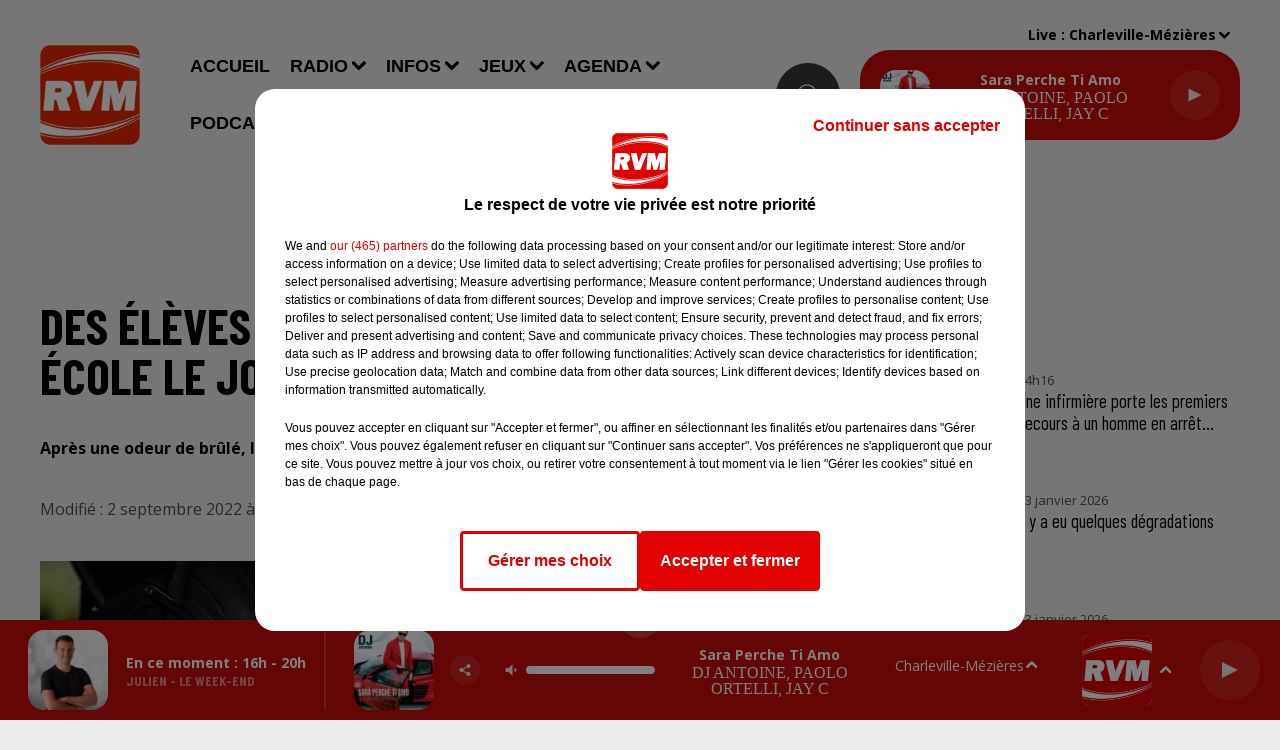

--- FILE ---
content_type: text/html; charset=utf-8
request_url: https://www.rvm.fr/des-eleves-ardennais-evacues-de-leur-ecole-le-jour-de-la-rentree
body_size: 18571
content:
<!DOCTYPE html><html lang="fr"><head><meta charSet="utf-8"/><meta name="viewport" content="width=device-width,initial-scale=1.0"/><link rel="shortcut icon" type="image/x-icon" href="/favicon.ico"/><link rel="icon" type="image/x-icon" href="/favicon.ico"/><meta name="robots" content="max-snippet:-1, max-image-preview:large, max-video-preview:-1"/><script type="text/javascript" src="https://common.lesindesradios.fr/tc_LesIndesRadios_web_header.js" charSet="utf-8"></script><script type="text/javascript"> 

                    // Environment
                     var tc_vars = new Array();
                     var tc_array_events = new Array();
                     tc_vars["radio_id"] = '';
                    
                     window.tc_vars =
                      {
                        env_template: 'homepage',
                        env_work: 'PROD',
                        env_country: 'FR',
                        env_language: 'FR',
                        env_device: 'd',
                        env_currency: 'EUR',
                        // Website tree structure
                        page_name : "App load",
                        site_Id : 5608,
                        id_container : 'a5cc0b7b-4f9d-4e99-8884-ef2753293aba',
                        user_logged: 'no',
                        user_id: '',
                        user_type: '',
                        user_email: '',
                        radio_id:'',
                        id_reservation: '',
                        type_reservation: '',
                        ville_reservation: '',
                        date_reservation: '',
                        etablissement: '',
                        nom_espace: '',
                        quantite_siege: '',
                        creneau_reservation: '',
                        service_supplementaire: '',
                        unitprice_tf: '',
                        unitprice_ati: '',
                        totalprice_tf: '',
                        totalprice_ati: ''
                      };
                  
                      </script><meta name="description" content=" Après une odeur de brûlé, les élèves d&#x27;une école maternelle ont dû être évacués..."/><meta name="keywords" content="actualités,ardennes,charleville-mézières,sedan,monthermé,revin,rethel,reims,troyes,bogny-sur-meuse,givet,info,actu,information,locale,08,marne"/><title> Des élèves ardennais évacués de leur école le jour de la rentrée </title><link href="https://www.rvm.fr/des-eleves-ardennais-evacues-de-leur-ecole-le-jour-de-la-rentree" rel="canonical"/><meta property="twitter:title" content=" Des élèves ardennais évacués de leur école le jour de la rentrée "/><meta property="og:title" content=" Des élèves ardennais évacués de leur école le jour de la rentrée "/><meta property="og:url" content="https://www.rvm.fr/des-eleves-ardennais-evacues-de-leur-ecole-le-jour-de-la-rentree"/><meta property="og:description" content="Après une odeur de brûlé, les élèves d&#x27;une école maternelle ont dû être évacués..."/><meta property="twitter:description" content="Après une odeur de brûlé, les élèves d&#x27;une école maternelle ont dû être évacués..."/><meta property="twitter:card" content="summary"/><meta property="og:type" content="article"/><meta property="twitter:image:alt" content=""/><meta property="og:image:alt" content=""/><meta property="twitter:image" content="https://medias.lesindesradios.fr/t:app(web)/t:r(unknown)/filters:format(jpeg)/medias/7cwFGTQgm9/image/pompiers uniformes1646026837883.png"/><meta property="og:image" content="https://medias.lesindesradios.fr/t:app(web)/t:r(unknown)/filters:format(jpeg)/medias/7cwFGTQgm9/image/pompiers uniformes1646026837883.png"/><meta name="next-head-count" content="16"/><link rel="stylesheet" type="text/css" href="/css/Statics2.css"/><link rel="stylesheet" type="text/css" href="/css/swiper-bundle.min.css"/><link href="/dynamics/8c46ijl84/styles.css" rel="stylesheet" media="all"/><script>var apidata = {"radio":{"alias":"rvm","atId":628596,"background":null,"favicon":"https://bocir-medias-prod.s3.fr-par.scw.cloud/radios/rvm/images/favicon.x-icon","fixedPlayer":true,"id":"pDAPlo5pfk","logoPosition":null,"maintenance":false,"metaDescription":"Le meilleur des hits\nCharleville-Mézières 88.6 - Sedan 105.3 - Monthermé 101.5 - Revin 107.1 - Rethel  99.5 - Vouziers 101.9 - Givet 90.3 - Vireux 103.8 - Fumay 102 FM - Hargnies 99.3 - Reims DAB+","name":"RVM","neoWinnerData":null,"pages":{"archive":"6Es3VbdSG3","lateralMenu":null,"playerExterne":"L3sntDlvua","siteMap":"NW0eCZ5WCr"},"playerPosition":[],"primaryHost":"www.rvm.fr","radioFooterLogo":"https://bocir-medias-prod.s3.fr-par.scw.cloud/radios/rvm/images/footerLogo_SAIe5KSIxa.png","radioLogo":"https://bocir-medias-prod.s3.fr-par.scw.cloud/radios/rvm/images/logo.png","robotsUrl":"https://www.rvm.fr/sitemap.xml\n","structure":{"header":{"logo":"left","menuHasRadios":null,"menuSide":"left","minimized":{"active":true,"onScroll":true},"sticky":true},"player":{"bottom":{"active":true,"hasBroadcast":true,"hideOnScroll":false,"sticky":true},"externalParameters":{"active":false,"size":{"height":null,"type":"medium","width":null},"title":null,"type":"popup"},"hasDetails":true,"top":{"active":true,"simpleButtons":false}},"radioGroup":{"display":false,"displayMobile":false,"title":null},"rossel":null},"theme":{"blockTitleFont":null,"darkColors":{"background":"#3a3939","muted":"#ffffff","text":"#ffffff"},"darkMode":false,"fontSizes":{"desktop":{"blockTitle":"3.6rem","chapo":"1.6rem","title":"5rem"},"mobile":{"blockTitle":"2.8rem","chapo":"1.6rem","title":"2.6rem"}},"footer":{"footerRadiosColor":null,"mainMenu":{"font":"barlowcondensed","fontSizes":{"desktop":"1.8rem","mobile":"1.6rem"},"italic":false,"menuColor":{"activeColor":"#cc0c0c","arrowColor":"#ffffff","hoverColor":"#cc0c0c","mainColor":"#ffffff"}},"secondMenu":{"font":"barlowcondensed","fontSizes":{"desktop":"1.5rem","mobile":"1.5rem"},"italic":true,"menuColor":{"activeColor":null,"arrowColor":null,"hoverColor":"#cc0c0c","mainColor":"#ffffff"}}},"footerColors":{"background":"#3a3939","muted":"#ffffff","text":"#ffffff"},"header":{"color":"#eeeded","menu":{"font":"arial","fontSizes":{"desktop":"1.8rem","mobile":"1.6rem"},"italic":false,"menuColor":{"activeColor":"#cc0c0c","arrowColor":"#000000","hoverColor":"#cc0c0c","mainColor":"#000000"}},"splitLine":{"active":false,"color":"#000000","fullWidth":true}},"homepageFontSizes":null,"italicTitles":false,"lightColors":{"background":"#eeeded","muted":"#544e4e","text":"#000000"},"mainColor":"#cc0c0c","mainFont":"opensans","player":{"artistParameters":{"color":"#ffffff","font":"sourcesanspro","fontSize":"1.6rem"},"bar":{"color":"#3a3939","opacity":100},"mainColor":"#cc0c0c","titleParameters":{"color":"#ffffff","font":"opensans","fontSize":"1.4rem"}},"readMore":null,"readMoreFont":null,"rossel":{"button":null,"footer":null,"header":null,"heading":null,"separator":null,"thumbnail":{"borderBottom":false,"borderBottomColor":null,"fullWidth":false,"leadAnimation":false,"titleUnderline":false,"titleUnderlineColors":{"firstColor":"#272626","secondColor":null,"thirdColor":null},"zoom":false}},"separators":null,"thumbnailBadgeFont":null,"thumbnailChipColor":null,"thumbnailResumeFont":null,"titlesFont":"barlowcondensed","titlesFontHomepage":null,"useMainColorForTitles":false},"timeZone":"Europe/Paris","titreSite":"RVM - Le meilleur des hits","ts":"8c46ijl84","urls":{"appstore":"https://apps.apple.com/fr/app/rvm-le-meilleur-des-hits/id1242387240","facebook":"https://www.facebook.com/rvmlaradio/","instagram":"https://www.instagram.com/rvm_radio/","playstore":"https://play.google.com/store/apps/details?id=fr.lesindesradios.rvm&hl=fr","twitter":"https://x.com/RVM_Radio","youtube":"https://www.youtube.com/user/rvmardennes"}},"menuMain":{"id":"gd52TQ0JEM","items":[{"id":"a1bGSN8vhe","label":"Accueil","parentId":null,"target":"/"},{"id":"iINI5tNmo0","label":"Communiquez sur RVM","parentId":"zwa558kThW","target":"/contact/regie-pub"},{"id":"QthRRRXtJK","label":"Concert","parentId":"yiNQiqKtoM","target":"/agenda/concert/1"},{"id":"sXNopeRgI2","label":"La Roue RVM","parentId":"yuyKeoNZbL","target":"/jeux/gagnez-jusqu-a-1-an-de-cinema"},{"id":"Wqon7BFYWH","label":"RVM Info","parentId":"LK78aCcALH","target":"/podcasts/rvm-info"},{"id":"XzpvqFM1qp","label":"L'actu des Ardennes","parentId":"UNfbw54vaX","target":"/actualites/ardennes/1"},{"id":"0AQKH9RXfL","label":"Le jeu de l'anniversaire","parentId":"yuyKeoNZbL","target":"/jeux/anniversaire"},{"id":"7tDAQ9f3LK","label":"L'actu de la Marne","parentId":"UNfbw54vaX","target":"/actualites/marne/1"},{"id":"aaJKR9rRsS","label":"Spectacle","parentId":"yiNQiqKtoM","target":"/agenda/spectacle/1"},{"id":"IpLIpBS2VW","label":"Émissions","parentId":"TVXQ6PgsQg","target":"/radio/emissions/1"},{"id":"JcmxecLKip","label":"Bonjour RVM !","parentId":"LK78aCcALH","target":"/podcasts/bonjour-rvm-integrale"},{"id":"osOynXI0uA","label":"Contacter la rédaction","parentId":"zwa558kThW","target":"/contact/redaction"},{"id":"TVXQ6PgsQg","label":"Radio","parentId":null,"target":"/radio/ecouter-rvm"},{"id":"6PuHRfSl96","label":"Équipe","parentId":"TVXQ6PgsQg","target":"/radio/equipe"},{"id":"ecYm58Rcne","label":"Musique","parentId":"UNfbw54vaX","target":"/actualites/musique"},{"id":"xlHOWAzg23","label":"Nous contacter","parentId":"zwa558kThW","target":"/contact"},{"id":"ZCU5eoH544","label":"Info/Pipo","parentId":"yuyKeoNZbL","target":"/jeux/info-pipo"},{"id":"ioL6i2eehQ","label":"Le jeu des générations","parentId":"yuyKeoNZbL","target":"/jeux/generations"},{"id":"JN1Hhxep7U","label":"La météo","parentId":"UNfbw54vaX","target":"/infos/meteo"},{"id":"UNfbw54vaX","label":"Infos","parentId":null,"target":"/actualites/1"},{"id":"2gncN3vKsj","label":"Sport","parentId":"yiNQiqKtoM","target":"/agenda/sport/1"},{"id":"2iIC0a2sdH","label":"Le petit-déj RVM","parentId":"yuyKeoNZbL","target":"/jeux/rvm-vous-offre-le-petit-dej-dans-votre-entreprise"},{"id":"DR8ReFZNwq","label":"L'Astrotop RVM","parentId":"LK78aCcALH","target":"/podcasts/astrotop-rvm"},{"id":"XMqoJCAUDr","label":"Insolite","parentId":"UNfbw54vaX","target":"/infos/insolite/1"},{"id":"yuyKeoNZbL","label":"Jeux","parentId":null,"target":"/jeux/rvm"},{"id":"6zyIeGARoW","label":"Titres diffusés","parentId":"TVXQ6PgsQg","target":"/radio/titres-diffuses"},{"id":"yiNQiqKtoM","label":"Agenda","parentId":null,"target":"/agenda/sommaire"},{"id":"9eCWlC9t1w","label":"Comment écouter RVM ?","parentId":"TVXQ6PgsQg","target":"/radio/ecouter-rvm"},{"id":"LK78aCcALH","label":"Podcasts","parentId":null,"target":"/podcasts"},{"id":"GvQRlbzmpl","label":"Divers","parentId":"yiNQiqKtoM","target":"/agenda/divers/1"},{"id":"nkrzRiz4pk","label":"Comment récupérer un cadeau ?","parentId":"TVXQ6PgsQg","target":"/radio/recuperer-un-cadeau"},{"id":"ZyVNazW0Jm","label":"Règlement - La Roue RVM","parentId":"yuyKeoNZbL","target":"/jeux/reglement/roue-rvm"},{"id":"zwa558kThW","label":"Contact","parentId":null,"target":"/contact"},{"id":"ipbKlyAqax","label":"Le jeu de l'anniversaire","parentId":"LK78aCcALH","target":"/podcasts/jeu-anniversaire"},{"id":"2R6qEcrsKT","label":"Interviews Artistes","parentId":"LK78aCcALH","target":"/podcasts/interviews-artistes"},{"id":"ZJ60D0GH37","label":"Le Club RVM","parentId":"LK78aCcALH","target":"/podcasts/club-rvm"},{"id":"POwFnKU3Sm","label":"RVM Cinéma","parentId":"LK78aCcALH","target":"/podcasts/rvm-cinema"}],"menuType":"MAIN"},"menuFooter":{"id":"4dlcuDM1m0","items":[{"id":"WhZ5KmESUl","label":"© SARL SCOP RVM - Tous droits réservés","parentId":null,"target":"/"},{"id":"xSXqM2ZOzb","label":"Mentions légales","parentId":null,"target":"/mentions-legales"},{"id":"S7Bxx10pe8","label":"Conditions d'usage et charte pour la protection des données","parentId":null,"target":"/cgu"},{"id":"MTSTSGyNpa","label":"Gestion des cookies","parentId":null,"target":"javascript:tC.privacy.showPrivacyCenter()"},{"id":"djqqJ6NqYH","label":"Plan du site","parentId":null,"target":"/plan-du-site"}],"menuType":"FOOTER"},"mode":"light","ENDPOINT":"/graphql","zones":[{"group":"ARDENNES","id":"5IsAYdvIkf","label":"Bogny-sur-Meuse","stream":{"altCover":null,"bd":"https://streams.lesindesradios.fr/play/radios/rvm/UmVISpGX1j/any/60/rx64s.48fJhbiAo19%2BLxlx6j0vNEtl%2Bqv10xHiIy4sRM%2FTDao%3D?format=sd","displayOnWebsite":true,"geofootprint":"49.933002245727785 4.515550753142767, 49.948197990176006 4.198988613918081, 49.4305688682493 4.007915561515736, 49.40575690316308 4.198969260170477, 49.31903280859107 4.383807632381055, 49.22406356184328 4.520719178149113, 49.24075845366218 4.728909886877565, 49.251148930231174 5.195186718407305, 49.549628966800924 5.438179752257261, 49.92846195217075 4.795497998499263, 50.15551761385825 4.86841238271119, 49.933002245727785 4.515550753142767","hasStartOver":false,"hd":"https://streams.lesindesradios.fr/play/radios/rvm/UmVISpGX1j/any/60/rx64s.48fJhbiAo19%2BLxlx6j0vNEtl%2Bqv10xHiIy4sRM%2FTDao%3D?format=hd","hls":"https://streams.lesindesradios.fr/play/radios/rvm/UmVISpGX1j/any/60/rx64s.48fJhbiAo19%2BLxlx6j0vNEtl%2Bqv10xHiIy4sRM%2FTDao%3D?format=hls","id":"UmVISpGX1j","idMds":"2174546520932614773","imageUrl":"https://bocir-medias-prod.s3.fr-par.scw.cloud/radios/rvm/radiostream/UmVISpGX1j/vignette.png","label":"RVM","parentId":null,"streamFormat":"Hd","type":"RADIO"}},{"group":"MARNE","id":"DstLOBPBqB","label":"Châlons-en-Champagne","stream":{"altCover":null,"bd":"https://streams.lesindesradios.fr/play/radios/rvm/S9V8c8z6cP/any/60/rx64s.5SDAkKa8o7x6qIbgV6dqXik9E3U2xv6wmFqeHaUP7lo%3D?format=sd","displayOnWebsite":true,"geofootprint":"49.447840412653676 4.060978436785717, 49.440595790816985 4.283825405486027, 49.080648254219426 4.96629424713214, 48.626097421316274 4.952366311588378, 48.70211208868474 4.5735942902132365, 48.74197009028316 4.22231105555332, 48.646489015809266 3.7575323420988127, 48.67605966043854 3.4266988153485585, 48.82884923567519 3.5003848565122553, 49.05686056802719 3.2389611261631046, 49.32564263388355 3.6309920824447204, 49.42408475829171 3.8955779782920104, 49.447840412653676 4.060978436785717","hasStartOver":false,"hd":"https://streams.lesindesradios.fr/play/radios/rvm/S9V8c8z6cP/any/60/rx64s.5SDAkKa8o7x6qIbgV6dqXik9E3U2xv6wmFqeHaUP7lo%3D?format=hd","hls":"https://streams.lesindesradios.fr/play/radios/rvm/S9V8c8z6cP/any/60/rx64s.5SDAkKa8o7x6qIbgV6dqXik9E3U2xv6wmFqeHaUP7lo%3D?format=hls","id":"S9V8c8z6cP","idMds":"2174546520932614773","imageUrl":"https://bocir-medias-prod.s3.fr-par.scw.cloud/radios/rvm/radiostream/S9V8c8z6cP/vignette_wwrQxTNxw5.png","label":"Rvm Reims","parentId":"UmVISpGX1j","streamFormat":"Hd","type":"RADIO"}},{"group":"ARDENNES","id":"UcbFQAGcWd","label":"Charleville-Mézières","stream":{"altCover":null,"bd":"https://streams.lesindesradios.fr/play/radios/rvm/UmVISpGX1j/any/60/rx64s.48fJhbiAo19%2BLxlx6j0vNEtl%2Bqv10xHiIy4sRM%2FTDao%3D?format=sd","displayOnWebsite":true,"geofootprint":"49.933002245727785 4.515550753142767, 49.948197990176006 4.198988613918081, 49.4305688682493 4.007915561515736, 49.40575690316308 4.198969260170477, 49.31903280859107 4.383807632381055, 49.22406356184328 4.520719178149113, 49.24075845366218 4.728909886877565, 49.251148930231174 5.195186718407305, 49.549628966800924 5.438179752257261, 49.92846195217075 4.795497998499263, 50.15551761385825 4.86841238271119, 49.933002245727785 4.515550753142767","hasStartOver":false,"hd":"https://streams.lesindesradios.fr/play/radios/rvm/UmVISpGX1j/any/60/rx64s.48fJhbiAo19%2BLxlx6j0vNEtl%2Bqv10xHiIy4sRM%2FTDao%3D?format=hd","hls":"https://streams.lesindesradios.fr/play/radios/rvm/UmVISpGX1j/any/60/rx64s.48fJhbiAo19%2BLxlx6j0vNEtl%2Bqv10xHiIy4sRM%2FTDao%3D?format=hls","id":"UmVISpGX1j","idMds":"2174546520932614773","imageUrl":"https://bocir-medias-prod.s3.fr-par.scw.cloud/radios/rvm/radiostream/UmVISpGX1j/vignette.png","label":"RVM","parentId":null,"streamFormat":"Hd","type":"RADIO"}},{"group":"MARNE","id":"cuiiU39mrf","label":"Epernay","stream":{"altCover":null,"bd":"https://streams.lesindesradios.fr/play/radios/rvm/S9V8c8z6cP/any/60/rx64s.5SDAkKa8o7x6qIbgV6dqXik9E3U2xv6wmFqeHaUP7lo%3D?format=sd","displayOnWebsite":true,"geofootprint":"49.447840412653676 4.060978436785717, 49.440595790816985 4.283825405486027, 49.080648254219426 4.96629424713214, 48.626097421316274 4.952366311588378, 48.70211208868474 4.5735942902132365, 48.74197009028316 4.22231105555332, 48.646489015809266 3.7575323420988127, 48.67605966043854 3.4266988153485585, 48.82884923567519 3.5003848565122553, 49.05686056802719 3.2389611261631046, 49.32564263388355 3.6309920824447204, 49.42408475829171 3.8955779782920104, 49.447840412653676 4.060978436785717","hasStartOver":false,"hd":"https://streams.lesindesradios.fr/play/radios/rvm/S9V8c8z6cP/any/60/rx64s.5SDAkKa8o7x6qIbgV6dqXik9E3U2xv6wmFqeHaUP7lo%3D?format=hd","hls":"https://streams.lesindesradios.fr/play/radios/rvm/S9V8c8z6cP/any/60/rx64s.5SDAkKa8o7x6qIbgV6dqXik9E3U2xv6wmFqeHaUP7lo%3D?format=hls","id":"S9V8c8z6cP","idMds":"2174546520932614773","imageUrl":"https://bocir-medias-prod.s3.fr-par.scw.cloud/radios/rvm/radiostream/S9V8c8z6cP/vignette_wwrQxTNxw5.png","label":"Rvm Reims","parentId":"UmVISpGX1j","streamFormat":"Hd","type":"RADIO"}},{"group":"ARDENNES","id":"cgkqUkMR04","label":"Givet","stream":{"altCover":null,"bd":"https://streams.lesindesradios.fr/play/radios/rvm/PdZPDX0wlh/any/60/rx64s.xJiwPgZsQw2A7UF5jr4Kwwz7avHQTGh97DHIrcGsp18%3D?format=sd","displayOnWebsite":false,"geofootprint":"50.168709578651374 4.821393976993193, 50.15359542764668 4.879813798480228, 50.13559615961691 4.898912586273866, 50.11686973532812 4.8646471140553444, 50.09056835297861 4.878690340373964, 50.08696429919209 4.861838468791831, 50.04766253393203 4.832066828995153, 50.01013357536266 4.820270518886929, 49.962819782661086 4.789937150038213, 50.00580142376867 4.660739467903795, 50.096694622418056 4.679276526644259, 50.168709578651374 4.821393976993193","hasStartOver":false,"hd":"https://streams.lesindesradios.fr/play/radios/rvm/PdZPDX0wlh/any/60/rx64s.xJiwPgZsQw2A7UF5jr4Kwwz7avHQTGh97DHIrcGsp18%3D?format=hd","hls":"https://streams.lesindesradios.fr/play/radios/rvm/PdZPDX0wlh/any/60/rx64s.xJiwPgZsQw2A7UF5jr4Kwwz7avHQTGh97DHIrcGsp18%3D?format=hls","id":"PdZPDX0wlh","idMds":"2174546520932614773","imageUrl":"https://bocir-medias-prod.s3.fr-par.scw.cloud/radios/rvm/radiostream/PdZPDX0wlh/vignette_hPYVIg1L2j.png","label":"Rvm Givet","parentId":"UmVISpGX1j","streamFormat":"Hd","type":"RADIO"}},{"group":"MARNE","id":"vSuGC4DJdo","label":"Reims","stream":{"altCover":null,"bd":"https://streams.lesindesradios.fr/play/radios/rvm/S9V8c8z6cP/any/60/rx64s.5SDAkKa8o7x6qIbgV6dqXik9E3U2xv6wmFqeHaUP7lo%3D?format=sd","displayOnWebsite":true,"geofootprint":"49.447840412653676 4.060978436785717, 49.440595790816985 4.283825405486027, 49.080648254219426 4.96629424713214, 48.626097421316274 4.952366311588378, 48.70211208868474 4.5735942902132365, 48.74197009028316 4.22231105555332, 48.646489015809266 3.7575323420988127, 48.67605966043854 3.4266988153485585, 48.82884923567519 3.5003848565122553, 49.05686056802719 3.2389611261631046, 49.32564263388355 3.6309920824447204, 49.42408475829171 3.8955779782920104, 49.447840412653676 4.060978436785717","hasStartOver":false,"hd":"https://streams.lesindesradios.fr/play/radios/rvm/S9V8c8z6cP/any/60/rx64s.5SDAkKa8o7x6qIbgV6dqXik9E3U2xv6wmFqeHaUP7lo%3D?format=hd","hls":"https://streams.lesindesradios.fr/play/radios/rvm/S9V8c8z6cP/any/60/rx64s.5SDAkKa8o7x6qIbgV6dqXik9E3U2xv6wmFqeHaUP7lo%3D?format=hls","id":"S9V8c8z6cP","idMds":"2174546520932614773","imageUrl":"https://bocir-medias-prod.s3.fr-par.scw.cloud/radios/rvm/radiostream/S9V8c8z6cP/vignette_wwrQxTNxw5.png","label":"Rvm Reims","parentId":"UmVISpGX1j","streamFormat":"Hd","type":"RADIO"}},{"group":"ARDENNES","id":"jogbRlosxT","label":"Rethel","stream":{"altCover":null,"bd":"https://streams.lesindesradios.fr/play/radios/rvm/FyvMWGrcV8/any/60/rx64s.WDP9B0Cr4UR5cqXuvLO%2FpP9Lxx0Apx5FoPuV4r67xCk%3D?format=sd","displayOnWebsite":true,"geofootprint":"49.79021512082963 4.308860574661338, 49.63829603299848 4.059753033254509, 49.464075974857394 4.032578973383295, 49.307185622514424 4.099663349971024, 49.25470988895427 4.427384154687502, 49.25924986131994 4.626985005953308, 49.335128871325864 5.069658848982371, 49.47413072361888 5.0684492282844715, 49.507252776309215 4.731353241227328, 49.6429152699981 4.630270298419731, 49.79021512082963 4.308860574661338","hasStartOver":false,"hd":"https://streams.lesindesradios.fr/play/radios/rvm/FyvMWGrcV8/any/60/rx64s.WDP9B0Cr4UR5cqXuvLO%2FpP9Lxx0Apx5FoPuV4r67xCk%3D?format=hd","hls":"https://streams.lesindesradios.fr/play/radios/rvm/FyvMWGrcV8/any/60/rx64s.WDP9B0Cr4UR5cqXuvLO%2FpP9Lxx0Apx5FoPuV4r67xCk%3D?format=hls","id":"FyvMWGrcV8","idMds":"2174546520932614773","imageUrl":"https://bocir-medias-prod.s3.fr-par.scw.cloud/radios/rvm/radiostream/FyvMWGrcV8/vignette_Lj4zj4MOT2.png","label":"Rvm Rethel","parentId":"UmVISpGX1j","streamFormat":"Hd","type":"RADIO"}},{"group":"ARDENNES","id":"rwQT2gcgiO","label":"Revin","stream":{"altCover":null,"bd":"https://streams.lesindesradios.fr/play/radios/rvm/58W63RRCQc/any/60/rx64s.Hht8NYVY%2Fplyt2m%2BNpDP5g20zCfqEn5KfoOZj3N3254%3D?format=sd","displayOnWebsite":true,"geofootprint":"50.098271348029954 4.703802012801958, 50.16916551341652 4.8310025691002, 50.13922138364934 4.911907036741116, 50.081254940562914 4.845270520295131, 50.02465567281911 4.819800672030681, 49.98914035900134 4.813386570417379, 49.97137286052492 4.790197126123218, 49.96788204512737 4.651553852790613, 49.98898174965302 4.645633143609274, 50.01530373852029 4.670796157630434, 50.098271348029954 4.703802012801958","hasStartOver":false,"hd":"https://streams.lesindesradios.fr/play/radios/rvm/58W63RRCQc/any/60/rx64s.Hht8NYVY%2Fplyt2m%2BNpDP5g20zCfqEn5KfoOZj3N3254%3D?format=hd","hls":"https://streams.lesindesradios.fr/play/radios/rvm/58W63RRCQc/any/60/rx64s.Hht8NYVY%2Fplyt2m%2BNpDP5g20zCfqEn5KfoOZj3N3254%3D?format=hls","id":"58W63RRCQc","idMds":"2174546520932614773","imageUrl":"https://bocir-medias-prod.s3.fr-par.scw.cloud/radios/rvm/radiostream/58W63RRCQc/vignette_L08VvXvhio.png","label":"Rvm Revin","parentId":"UmVISpGX1j","streamFormat":"Hd","type":"RADIO"}},{"group":"ARDENNES","id":"tO9yW4Macp","label":"Sedan","stream":{"altCover":null,"bd":"https://streams.lesindesradios.fr/play/radios/rvm/kJlkhifVoP/any/60/rx64s.9MJje9D7%2Fr46tgLuNFr6xSnYCYIcTt8oOioq%2FEBFW2Q%3D?format=sd","displayOnWebsite":true,"geofootprint":"49.63460188391096 5.1871500403477455, 49.551983136087046 5.129921002390574, 49.425611929699656 5.0226100679339964, 49.508934560415184 4.647343761373406, 49.689873089845406 4.748481310741937, 49.79103210863357 4.8541810922392585, 49.79774905439956 5.046678765363765, 49.69521438419872 5.187150040346523, 49.63460188391096 5.1871500403477455","hasStartOver":false,"hd":"https://streams.lesindesradios.fr/play/radios/rvm/kJlkhifVoP/any/60/rx64s.9MJje9D7%2Fr46tgLuNFr6xSnYCYIcTt8oOioq%2FEBFW2Q%3D?format=hd","hls":"https://streams.lesindesradios.fr/play/radios/rvm/kJlkhifVoP/any/60/rx64s.9MJje9D7%2Fr46tgLuNFr6xSnYCYIcTt8oOioq%2FEBFW2Q%3D?format=hls","id":"kJlkhifVoP","idMds":"2174546520932614773","imageUrl":"https://bocir-medias-prod.s3.fr-par.scw.cloud/radios/rvm/radiostream/kJlkhifVoP/vignette_aiuTE9Esv9.png","label":"Rvm Sedan","parentId":"UmVISpGX1j","streamFormat":"Hd","type":"RADIO"}},{"group":"ARDENNES","id":"qfWXRzhhQh","label":"Vouziers","stream":{"altCover":null,"bd":"https://streams.lesindesradios.fr/play/radios/rvm/FyvMWGrcV8/any/60/rx64s.WDP9B0Cr4UR5cqXuvLO%2FpP9Lxx0Apx5FoPuV4r67xCk%3D?format=sd","displayOnWebsite":true,"geofootprint":"49.79021512082963 4.308860574661338, 49.63829603299848 4.059753033254509, 49.464075974857394 4.032578973383295, 49.307185622514424 4.099663349971024, 49.25470988895427 4.427384154687502, 49.25924986131994 4.626985005953308, 49.335128871325864 5.069658848982371, 49.47413072361888 5.0684492282844715, 49.507252776309215 4.731353241227328, 49.6429152699981 4.630270298419731, 49.79021512082963 4.308860574661338","hasStartOver":false,"hd":"https://streams.lesindesradios.fr/play/radios/rvm/FyvMWGrcV8/any/60/rx64s.WDP9B0Cr4UR5cqXuvLO%2FpP9Lxx0Apx5FoPuV4r67xCk%3D?format=hd","hls":"https://streams.lesindesradios.fr/play/radios/rvm/FyvMWGrcV8/any/60/rx64s.WDP9B0Cr4UR5cqXuvLO%2FpP9Lxx0Apx5FoPuV4r67xCk%3D?format=hls","id":"FyvMWGrcV8","idMds":"2174546520932614773","imageUrl":"https://bocir-medias-prod.s3.fr-par.scw.cloud/radios/rvm/radiostream/FyvMWGrcV8/vignette_Lj4zj4MOT2.png","label":"Rvm Rethel","parentId":"UmVISpGX1j","streamFormat":"Hd","type":"RADIO"}}],"webradios":[],"radiostreams":[{"altCover":null,"bd":"https://streams.lesindesradios.fr/play/radios/rvm/UmVISpGX1j/any/60/rx64s.48fJhbiAo19%2BLxlx6j0vNEtl%2Bqv10xHiIy4sRM%2FTDao%3D?format=sd","displayOnWebsite":true,"geofootprint":"49.933002245727785 4.515550753142767, 49.948197990176006 4.198988613918081, 49.4305688682493 4.007915561515736, 49.40575690316308 4.198969260170477, 49.31903280859107 4.383807632381055, 49.22406356184328 4.520719178149113, 49.24075845366218 4.728909886877565, 49.251148930231174 5.195186718407305, 49.549628966800924 5.438179752257261, 49.92846195217075 4.795497998499263, 50.15551761385825 4.86841238271119, 49.933002245727785 4.515550753142767","hasStartOver":false,"hd":"https://streams.lesindesradios.fr/play/radios/rvm/UmVISpGX1j/any/60/rx64s.48fJhbiAo19%2BLxlx6j0vNEtl%2Bqv10xHiIy4sRM%2FTDao%3D?format=hd","hls":"https://streams.lesindesradios.fr/play/radios/rvm/UmVISpGX1j/any/60/rx64s.48fJhbiAo19%2BLxlx6j0vNEtl%2Bqv10xHiIy4sRM%2FTDao%3D?format=hls","id":"UmVISpGX1j","idMds":"2174546520932614773","imageUrl":"https://bocir-medias-prod.s3.fr-par.scw.cloud/radios/rvm/radiostream/UmVISpGX1j/vignette.png","label":"RVM","parentId":null,"streamFormat":"Hd","type":"RADIO"},{"altCover":null,"bd":"https://streams.lesindesradios.fr/play/radios/rvm/58W63RRCQc/any/60/rx64s.Hht8NYVY%2Fplyt2m%2BNpDP5g20zCfqEn5KfoOZj3N3254%3D?format=sd","displayOnWebsite":true,"geofootprint":"50.098271348029954 4.703802012801958, 50.16916551341652 4.8310025691002, 50.13922138364934 4.911907036741116, 50.081254940562914 4.845270520295131, 50.02465567281911 4.819800672030681, 49.98914035900134 4.813386570417379, 49.97137286052492 4.790197126123218, 49.96788204512737 4.651553852790613, 49.98898174965302 4.645633143609274, 50.01530373852029 4.670796157630434, 50.098271348029954 4.703802012801958","hasStartOver":false,"hd":"https://streams.lesindesradios.fr/play/radios/rvm/58W63RRCQc/any/60/rx64s.Hht8NYVY%2Fplyt2m%2BNpDP5g20zCfqEn5KfoOZj3N3254%3D?format=hd","hls":"https://streams.lesindesradios.fr/play/radios/rvm/58W63RRCQc/any/60/rx64s.Hht8NYVY%2Fplyt2m%2BNpDP5g20zCfqEn5KfoOZj3N3254%3D?format=hls","id":"58W63RRCQc","idMds":"2174546520932614773","imageUrl":"https://bocir-medias-prod.s3.fr-par.scw.cloud/radios/rvm/radiostream/58W63RRCQc/vignette_L08VvXvhio.png","label":"Rvm Revin","parentId":"UmVISpGX1j","streamFormat":"Hd","type":"RADIO"},{"altCover":null,"bd":"https://streams.lesindesradios.fr/play/radios/rvm/Er5Su9d3FX/any/60/rx64s.ZjTJaNTeuLGijUCe71LX%2FEd9iQrtSqq1vAEQEUwV%2BTw%3D?format=sd","displayOnWebsite":true,"geofootprint":"49.86434214271412 4.738020751813849, 49.89272620307716 4.521498546984134, 49.942148379052554 4.395647731763745, 49.96917488966186 4.315754049566323, 49.957648512679725 4.229201159239551, 49.90549186478279 4.224820986278502, 49.86457286037154 4.259862369967749, 49.83446361942211 4.21585309341819, 49.76283083135701 4.202920121473227, 49.71754347117465 4.23139124572009, 49.68496706582093 4.461350326181275, 49.618329950534644 4.59932577445781, 49.5302860671008 4.6299869851860365, 49.51038320334945 4.724160703851226, 49.51038320334945 4.800813730671308, 49.59988229724078 4.829284854919024, 49.761416241234144 4.800813730671308, 49.80242259677462 4.890607276375448, 49.858272357883294 4.854477120009221, 49.86434214271412 4.738020751813849","hasStartOver":false,"hd":"https://streams.lesindesradios.fr/play/radios/rvm/Er5Su9d3FX/any/60/rx64s.ZjTJaNTeuLGijUCe71LX%2FEd9iQrtSqq1vAEQEUwV%2BTw%3D?format=hd","hls":"https://streams.lesindesradios.fr/play/radios/rvm/Er5Su9d3FX/any/60/rx64s.ZjTJaNTeuLGijUCe71LX%2FEd9iQrtSqq1vAEQEUwV%2BTw%3D?format=hls","id":"Er5Su9d3FX","idMds":"2174546520932614773","imageUrl":"https://bocir-medias-prod.s3.fr-par.scw.cloud/radios/rvm/radiostream/Er5Su9d3FX/vignette_A1UvRq5DEw.png","label":"Rvm Charleville-Mézières","parentId":"UmVISpGX1j","streamFormat":"Hd","type":"RADIO"},{"altCover":null,"bd":"https://streams.lesindesradios.fr/play/radios/rvm/FyvMWGrcV8/any/60/rx64s.WDP9B0Cr4UR5cqXuvLO%2FpP9Lxx0Apx5FoPuV4r67xCk%3D?format=sd","displayOnWebsite":true,"geofootprint":"49.79021512082963 4.308860574661338, 49.63829603299848 4.059753033254509, 49.464075974857394 4.032578973383295, 49.307185622514424 4.099663349971024, 49.25470988895427 4.427384154687502, 49.25924986131994 4.626985005953308, 49.335128871325864 5.069658848982371, 49.47413072361888 5.0684492282844715, 49.507252776309215 4.731353241227328, 49.6429152699981 4.630270298419731, 49.79021512082963 4.308860574661338","hasStartOver":false,"hd":"https://streams.lesindesradios.fr/play/radios/rvm/FyvMWGrcV8/any/60/rx64s.WDP9B0Cr4UR5cqXuvLO%2FpP9Lxx0Apx5FoPuV4r67xCk%3D?format=hd","hls":"https://streams.lesindesradios.fr/play/radios/rvm/FyvMWGrcV8/any/60/rx64s.WDP9B0Cr4UR5cqXuvLO%2FpP9Lxx0Apx5FoPuV4r67xCk%3D?format=hls","id":"FyvMWGrcV8","idMds":"2174546520932614773","imageUrl":"https://bocir-medias-prod.s3.fr-par.scw.cloud/radios/rvm/radiostream/FyvMWGrcV8/vignette_Lj4zj4MOT2.png","label":"Rvm Rethel","parentId":"UmVISpGX1j","streamFormat":"Hd","type":"RADIO"},{"altCover":null,"bd":"https://streams.lesindesradios.fr/play/radios/rvm/kJlkhifVoP/any/60/rx64s.9MJje9D7%2Fr46tgLuNFr6xSnYCYIcTt8oOioq%2FEBFW2Q%3D?format=sd","displayOnWebsite":true,"geofootprint":"49.63460188391096 5.1871500403477455, 49.551983136087046 5.129921002390574, 49.425611929699656 5.0226100679339964, 49.508934560415184 4.647343761373406, 49.689873089845406 4.748481310741937, 49.79103210863357 4.8541810922392585, 49.79774905439956 5.046678765363765, 49.69521438419872 5.187150040346523, 49.63460188391096 5.1871500403477455","hasStartOver":false,"hd":"https://streams.lesindesradios.fr/play/radios/rvm/kJlkhifVoP/any/60/rx64s.9MJje9D7%2Fr46tgLuNFr6xSnYCYIcTt8oOioq%2FEBFW2Q%3D?format=hd","hls":"https://streams.lesindesradios.fr/play/radios/rvm/kJlkhifVoP/any/60/rx64s.9MJje9D7%2Fr46tgLuNFr6xSnYCYIcTt8oOioq%2FEBFW2Q%3D?format=hls","id":"kJlkhifVoP","idMds":"2174546520932614773","imageUrl":"https://bocir-medias-prod.s3.fr-par.scw.cloud/radios/rvm/radiostream/kJlkhifVoP/vignette_aiuTE9Esv9.png","label":"Rvm Sedan","parentId":"UmVISpGX1j","streamFormat":"Hd","type":"RADIO"},{"altCover":null,"bd":"https://streams.lesindesradios.fr/play/radios/rvm/S9V8c8z6cP/any/60/rx64s.5SDAkKa8o7x6qIbgV6dqXik9E3U2xv6wmFqeHaUP7lo%3D?format=sd","displayOnWebsite":true,"geofootprint":"49.447840412653676 4.060978436785717, 49.440595790816985 4.283825405486027, 49.080648254219426 4.96629424713214, 48.626097421316274 4.952366311588378, 48.70211208868474 4.5735942902132365, 48.74197009028316 4.22231105555332, 48.646489015809266 3.7575323420988127, 48.67605966043854 3.4266988153485585, 48.82884923567519 3.5003848565122553, 49.05686056802719 3.2389611261631046, 49.32564263388355 3.6309920824447204, 49.42408475829171 3.8955779782920104, 49.447840412653676 4.060978436785717","hasStartOver":false,"hd":"https://streams.lesindesradios.fr/play/radios/rvm/S9V8c8z6cP/any/60/rx64s.5SDAkKa8o7x6qIbgV6dqXik9E3U2xv6wmFqeHaUP7lo%3D?format=hd","hls":"https://streams.lesindesradios.fr/play/radios/rvm/S9V8c8z6cP/any/60/rx64s.5SDAkKa8o7x6qIbgV6dqXik9E3U2xv6wmFqeHaUP7lo%3D?format=hls","id":"S9V8c8z6cP","idMds":"2174546520932614773","imageUrl":"https://bocir-medias-prod.s3.fr-par.scw.cloud/radios/rvm/radiostream/S9V8c8z6cP/vignette_wwrQxTNxw5.png","label":"Rvm Reims","parentId":"UmVISpGX1j","streamFormat":"Hd","type":"RADIO"},{"altCover":null,"bd":"https://streams.lesindesradios.fr/play/radios/rvm/ylhXvRSqaJ/any/60/rx64s.Nw7cPso79JqKw6K4vwf6IxJpBFg3kRZ4wKmozYIQPCU%3D?format=sd","displayOnWebsite":true,"geofootprint":"49.98487935968987 4.584058150523703, 49.95006556110778 4.8462434786659685, 49.900287876546145 4.888418062281318, 49.85000555443065 4.8490551175735845, 49.842300034602886 4.70214698464693, 49.87537975650454 4.546803934996433, 49.89711846600866 4.4315267397818445, 49.94328072170316 4.44277329541228, 49.98487935968987 4.584058150523703","hasStartOver":false,"hd":"https://streams.lesindesradios.fr/play/radios/rvm/ylhXvRSqaJ/any/60/rx64s.Nw7cPso79JqKw6K4vwf6IxJpBFg3kRZ4wKmozYIQPCU%3D?format=hd","hls":"https://streams.lesindesradios.fr/play/radios/rvm/ylhXvRSqaJ/any/60/rx64s.Nw7cPso79JqKw6K4vwf6IxJpBFg3kRZ4wKmozYIQPCU%3D?format=hls","id":"ylhXvRSqaJ","idMds":"2174546520932614773","imageUrl":"https://bocir-medias-prod.s3.fr-par.scw.cloud/radios/rvm/radiostream/ylhXvRSqaJ/vignette_vrqW52Qfuv.png","label":"Rvm Bogny sur Meuse","parentId":"UmVISpGX1j","streamFormat":"Hd","type":"RADIO"}],"images":{"from":["https://bocir-prod-bucket","https://bocir-medias-prod"],"to":"https://medias.lesindesradios.fr"},"taggingData":{"radioIdCmp":628596,"headerCmp":"https://common.lesindesradios.fr/tc_LesIndesRadios_web_header.js","bodyCmp":"https://common.lesindesradios.fr/tc_LesIndesRadios_web_body.js","scriptCmp":null},"eventTypes":[{"id":"2vrkFGibaz","name":"Festival"},{"id":"aJ12q7gGN4","name":"Salon/Foire"},{"id":"AnrKnnsvFK","name":"Matchs Sportifs"},{"id":"bSfTbDV5PT","name":"Autre"},{"id":"CSGjqBRjRT","name":"Sport"},{"id":"F8vnMfo2w0","name":"Loto"},{"id":"fHL3OXAeKc","name":"Théâtre"},{"id":"h6QtWFmvTg","name":"Exposition"},{"id":"iZLWZswuHl","name":"Rallies"},{"id":"kd5nt1GhGw","name":"Kermesse"},{"id":"Ktk85c2Pgt","name":"Fête"},{"id":"kVSs4cI5Qv","name":"Défilé de mode"},{"id":"Nbyg2ko8dZ","name":"Brocante"},{"id":"nKvE4LPZvK","name":"Ateliers"},{"id":"oexf66jvgE","name":"Foires"},{"id":"r5ifJ78YOQ","name":"Concert"},{"id":"UGyjJA4qz1","name":"Courses pédestres"},{"id":"wk9Yu07DfH","name":"Conférences"}]};
</script><noscript data-n-css=""></noscript><script defer="" nomodule="" src="/_next/static/chunks/polyfills-c67a75d1b6f99dc8.js"></script><script src="/_next/static/chunks/webpack-74d3eef7a263d7ef.js" defer=""></script><script src="/_next/static/chunks/framework-03cd576e71e4cd66.js" defer=""></script><script src="/_next/static/chunks/main-d2ba44903cd47711.js" defer=""></script><script src="/_next/static/chunks/pages/_app-1f09d01423f32803.js" defer=""></script><script src="/_next/static/chunks/pages/%5B%5B...proxy+%5D%5D-7891cb9699c51b1e.js" defer=""></script><script src="/_next/static/NV2bS1yQ2cfnaZf9GT1eI/_buildManifest.js" defer=""></script><script src="/_next/static/NV2bS1yQ2cfnaZf9GT1eI/_ssgManifest.js" defer=""></script></head><body class="mode--light"><iframe id="iframe-connect" style="display:none"></iframe><script type="text/javascript"> 
                    // Environment
                     var tc_vars = new Array();
                     tc_vars["radio_id"] = '';
                   </script><div id="__next"><div class="Global media-max-height-lg"><header class="Header  bg--header 
    
    HasPlayerFixed
    
    
    IsFixed
    
    
    
    
    
    
    
    HasPlayer
    
  " id="Header"><div class="container"><div class="HeaderContainer "><a class="HeaderLogo" href="/"><span class="logo" style="cursor:pointer"><img src="https://medias.lesindesradios.fr/t:app(web)/t:r(unknown)/fit-in/300x2000/filters:format(webp)/filters:quality(100)/radios/rvm/images/logo.png" alt="logo"/></span></a><div class="HeaderToggler"><button type="button" class="btn"><i class="icon"><svg version="1.1" xmlns="http://www.w3.org/2000/svg" xmlns:xlink="http://www.w3.org/1999/xlink" class="menu" x="0px" y="0px" viewBox="0 0 20 20" xml:space="preserve"><path d="M0,16v-2h20v2H0z M0,11V9h20v2H0z M0,6V4h20v2H0z"></path></svg></i></button></div><div class="HeaderNavContainer" id="HeaderNavContainer"><div class="" style="display:flex;flex:1 1 1px;flex-direction:column"><nav class="HeaderNav"><div class="MenuTop"><div class="isNotMobile "><div class="collapseHeader "><ul class="nav"><li class="nav-item "><a class="nav-link" href="/"> <!-- -->Accueil</a></li><li class="nav-item dropdown "><a href="/radio/ecouter-rvm" class="dropdown-toggle nav-link"> <!-- -->Radio</a><div class="dropdown-menu  "><a class="dropdown-item" href="/radio/emissions/1">Émissions</a><a class="dropdown-item" href="/radio/equipe">Équipe</a><a class="dropdown-item" href="/radio/titres-diffuses">Titres diffusés</a><a class="dropdown-item" href="/radio/ecouter-rvm">Comment écouter RVM ?</a><a class="dropdown-item" href="/radio/recuperer-un-cadeau">Comment récupérer un cadeau ?</a></div></li><li class="nav-item dropdown "><a href="/actualites/1" class="dropdown-toggle nav-link"> <!-- -->Infos</a><div class="dropdown-menu  "><a class="dropdown-item" href="/actualites/ardennes/1">L&#x27;actu des Ardennes</a><a class="dropdown-item" href="/actualites/marne/1">L&#x27;actu de la Marne</a><a class="dropdown-item" href="/actualites/musique">Musique</a><a class="dropdown-item" href="/infos/meteo">La météo</a><a class="dropdown-item" href="/infos/insolite/1">Insolite</a></div></li><li class="nav-item dropdown "><a href="/jeux/rvm" class="dropdown-toggle nav-link"> <!-- -->Jeux</a><div class="dropdown-menu  "><a class="dropdown-item" href="/jeux/gagnez-jusqu-a-1-an-de-cinema">La Roue RVM</a><a class="dropdown-item" href="/jeux/anniversaire">Le jeu de l&#x27;anniversaire</a><a class="dropdown-item" href="/jeux/info-pipo">Info/Pipo</a><a class="dropdown-item" href="/jeux/generations">Le jeu des générations</a><a class="dropdown-item" href="/jeux/rvm-vous-offre-le-petit-dej-dans-votre-entreprise">Le petit-déj RVM</a><a class="dropdown-item" href="/jeux/reglement/roue-rvm">Règlement - La Roue RVM</a></div></li><li class="nav-item dropdown "><a href="/agenda/sommaire" class="dropdown-toggle nav-link"> <!-- -->Agenda</a><div class="dropdown-menu  "><a class="dropdown-item" href="/agenda/concert/1">Concert</a><a class="dropdown-item" href="/agenda/spectacle/1">Spectacle</a><a class="dropdown-item" href="/agenda/sport/1">Sport</a><a class="dropdown-item" href="/agenda/divers/1">Divers</a></div></li><li class="nav-item dropdown "><a href="/podcasts" class="dropdown-toggle nav-link"> <!-- -->Podcasts</a><div class="dropdown-menu  "><a class="dropdown-item" href="/podcasts/rvm-info">RVM Info</a><a class="dropdown-item" href="/podcasts/bonjour-rvm-integrale">Bonjour RVM !</a><a class="dropdown-item" href="/podcasts/astrotop-rvm">L&#x27;Astrotop RVM</a><a class="dropdown-item" href="/podcasts/jeu-anniversaire">Le jeu de l&#x27;anniversaire</a><a class="dropdown-item" href="/podcasts/interviews-artistes">Interviews Artistes</a><a class="dropdown-item" href="/podcasts/club-rvm">Le Club RVM</a><a class="dropdown-item" href="/podcasts/rvm-cinema">RVM Cinéma</a></div></li><li class="nav-item dropdown "><a href="/contact" class="dropdown-toggle nav-link"> <!-- -->Contact</a><div class="dropdown-menu  "><a class="dropdown-item" href="/contact/regie-pub">Communiquez sur RVM</a><a class="dropdown-item" href="/contact/redaction">Contacter la rédaction</a><a class="dropdown-item" href="/contact">Nous contacter</a></div></li></ul></div></div></div></nav></div></div><div class="HeaderSearch"><a class="btn 
  
   " aria-label="Rechercher" href="/recherche"><i class="icon"><svg version="1.1" xmlns="http://www.w3.org/2000/svg" xmlns:xlink="http://www.w3.org/1999/xlink" class="search" x="0px" y="0px" viewBox="0 0 20 20" xml:space="preserve"><path d="M17.8,16.4l-2.1-2.1c0,0,0,0-0.1,0c2.1-2.7,1.9-6.7-0.6-9.1c-2.7-2.7-7.2-2.7-9.9,0c-2.7,2.7-2.7,7.2,0,9.9 C6.4,16.3,8.1,17,10,17c1.5,0,3-0.5,4.2-1.4c0,0,0,0,0,0.1l2.1,2.1c0.4,0.4,1,0.4,1.4,0C18.2,17.4,18.2,16.8,17.8,16.4z M5.8,14.2 c-2.3-2.3-2.3-6.1,0-8.5c2.3-2.3,6.1-2.3,8.5,0c2.3,2.3,2.3,6.1,0,8.5C13.1,15.4,11.6,16,10,16C8.4,16,6.9,15.4,5.8,14.2z"></path></svg></i></a></div><div class="HeaderAside"><nav class="HeaderSources HasDetails"><ul class="nav"><li class="nav-item dropdown "><a href="#" class="dropdown-toggle nav-link">Live : <!-- --> <!-- -->Bogny-sur-Meuse</a><div class="dropdown-menu  "><button type="button" class="dropdown-item">Bogny-sur-Meuse</button><button type="button" class="dropdown-item">Châlons-en-Champagne</button><button type="button" class="dropdown-item">Charleville-Mézières</button><button type="button" class="dropdown-item">Epernay</button><button type="button" class="dropdown-item">Givet</button><button type="button" class="dropdown-item">Reims</button><button type="button" class="dropdown-item">Rethel</button><button type="button" class="dropdown-item">Revin</button><button type="button" class="dropdown-item">Sedan</button><button type="button" class="dropdown-item">Vouziers</button></div></li></ul></nav><div class="block bg--player Player PlayerSmall"></div></div></div></div></header><main class="Main"><script type="application/ld+json">{"@context":"http://schema.org","@type":"NewsArticle","mainEntityOfPage":{"@type":"WebPage","@id":"https://google.com/article"},"headline":"Des élèves ardennais évacués de leur école le jour de la rentrée ","datePublished":"2022-09-02T05:13:02.063Z","publisher":{"@type":"Organization","name":"RVM","logo":{"@type":"ImageObject","url":"https://bocir-medias-prod.s3.fr-par.scw.cloud/radios/rvm/images/logo.png"}},"author":{"@type":"Organization","name":"RVM"},"image":["https://bocir-medias-prod.s3.fr-par.scw.cloud/medias/7cwFGTQgm9/image/pompiers uniformes1646026837883-format1by1.png"]}</script><div id="PlayerDetailsOverlay" class="PlayerDetailsOverlay hidden"></div><section class="section bg--section-light CONTENT" id="section0"><div class="container"><i></i><div class="block" id="publicite_kvb377j12"><div id="publicite_kvb377j12"><script>window.blocpublicite_kvb377j12=true;</script> <div id="pub-adsense-kvb377j12" style="width:100%;"></div>
      <script>
      (function() {
        const adContainer = document.getElementById("pub-adsense-kvb377j12");

        var ele = document.createElement('ins');
        ele.style.display = 'block';
        ele.style.width = '100%';
        //ele.style.minHeight = '100px'; // required height for Google to place an ad 
        ele.className = 'adsbygoogle';
        ele.setAttribute('data-ad-client', 'ca-pub-9356342751070954');
        ele.setAttribute('data-ad-slot', '3952582758');
        ele.setAttribute('data-ad-format', 'horizontal');
        ele.setAttribute('data-full-width-responsive', 'true'); 
        adContainer.appendChild(ele);
      
        if (!window.adsensescriptloaded) {
          window.adsensescriptloaded = new Promise(function(resolve) {
            const node = document.createElement('script');
            node.onload = resolve;
            node.async = true;
            node.setAttribute('src', 'https://pagead2.googlesyndication.com/pagead/js/adsbygoogle.js');
            node.setAttribute('charSet', 'utf-8');
            document.body.appendChild(node);
          });
        }
      
        window.adsensescriptloaded.then(function() {
          const tryPush = () => {
            const ins = adContainer.querySelector('ins.adsbygoogle');
            if (ins && ins.offsetWidth > 0) {
              (adsbygoogle = window.adsbygoogle || []).push({});
            } else {
              setTimeout(tryPush, 300);
            }
          };
          tryPush();
        });
      })();
      </script>
      </div></div></div></section><section class="section bg--section-light CONTENT" id="section1"><div class="container"><div class="row"><div class="col col-10 col-md-7"><h1 id="titre" class="h1 block title">Des élèves ardennais évacués de leur école le jour de la rentrée </h1><h2 class="block lead" id="chapo" style="white-space:pre-line">Après une odeur de brûlé, les élèves d&#x27;une école maternelle ont dû être évacués...</h2><div class="block date" style="display:flex;flex-direction:column;color:#000000" id="dateEtAuteur"><p class="block date" id="dateEtAuteur">Modifié : 2 septembre 2022 à 7h12  par Manon  Lo-voï </p></div><div class="block paragraph" style="display:flex;flex-direction:column"><figure id="imagePrincipale" class="media block paragraph" style="align-items:center;justify-content:center"><img class="" style="width:100%" src="https://medias.lesindesradios.fr/t:app(web)/t:r(unknown)/fit-in/1100x2000/filters:format(webp)/medias/7cwFGTQgm9/image/pompiers uniformes1646026837883.png" alt="pompiers"/></figure></div><div id="paragraphe_kl9j9k0j0" class="block paragraph"><script>window.blocparagraphe_kl9j9k0j0=true;</script> <p>Une rentr&eacute;e un peu mouvement&eacute;e &agrave; <strong>l&rsquo;&eacute;cole Debussy de Vivier-au-court</strong>.</p>
<p>Vers 14h30 ce jeudi 1er septembre, <strong>les pompiers sont intervenus alors qu&rsquo;une odeur de br&ucirc;l&eacute; flottait dans les couloirs du b&acirc;timent</strong>.</p>
<p><strong>58 enfants et 8 adultes ont &eacute;t&eacute; &eacute;vacu&eacute;s le temps de l&rsquo;intervention des pompiers</strong>.</p>
<p>Apr&egrave;s reconnaissance, il s&rsquo;agissait en fait d&rsquo;un condensateur de n&eacute;on qui avait grill&eacute;.</p>
<p>Apr&egrave;s une ventilation compl&egrave;te des locaux, &eacute;l&egrave;ves et enseignants ont pu regagner leurs classes.<br /><br /></p></div><div class="block" id="publicite_ky5rmmks2"><div id="publicite_ky5rmmks2"><script>window.blocpublicite_ky5rmmks2=true;</script> <div id="pub-gpt-ky5rmmks2" style="width: 300px; height: 250px"/>
      
<script>
  if(!window.gptscriptloaded){
    window.gptscriptloaded=new Promise(function(a) {
      let node = document.getElementById('pub');
      if(!node) {
        node = document.createElement('script');
        node.async = true;
        node.setAttribute('src', 'https://securepubads.g.doubleclick.net/tag/js/gpt.js');
        node.setAttribute('charSet', 'utf-8');
        node.setAttribute('id','pub');
        document.body.appendChild(node);
      }
    })
    window.gptscriptloaded.then(function() {
      window.googletag = window.googletag || {cmd: []};
      window.googletag.cmd.push(function() { window.googletag.pubads().refresh() });
    })
  }
</script>

      
<script>
  window.googletag = window.googletag || {};  
  window.googletag.cmd = window.googletag.cmd || [];     
   
  window.googletag.cmd.push(() => { 

    const slots = window.gptSlots || {}
    
    const previousSlot = slots['/22042364965/RVMpave']

    if(previousSlot){
      window.googletag.destroySlots([previousSlot]);
    }

    const slot = window.googletag
    .defineSlot('/22042364965/RVMpave',[300,250], 'pub-gpt-ky5rmmks2');

    slot.addService(window.googletag.pubads());

    slots['/22042364965/RVMpave'] = slot

    window.gptSlots = slots

    window.googletag.pubads().enableSingleRequest();
    window.googletag.pubads().disableInitialLoad();
    window.googletag.enableServices();
    window.googletag.display('pub-gpt-ky5rmmks2');
    window.googletag.pubads().refresh();
    window.isEmptyDiv = window.googletag.pubads().collapseEmptyDivs();
    if(!window.isEmptyDiv  &&  window.tC &&  window.tC.event){
         sendAdImpressionEvent({ id_ad: ky5rmmks2, nom_ad: empty, type_ad: 'gpt' })
        }
    

  });
</script>

      </div></div></div><div class="col col-10 col-md-3 Aside"><div class="block News" id="remonteeArticles_ki9n2ggr4"><div class="heading 

  "><h2 class="title h2  ">À la une</h2></div><div class="row row-alt-1 grid gutters-md"><div class="col-1 col-md-1 "><a class="thumbnail d-flex " title="Une infirmière porte les premiers secours à un homme en arrêt..." href="/page-contenu-article-57"><figure class="media ratio--1-1" style="align-items:center;justify-content:center"><img class="" src="https://medias.lesindesradios.fr/t:app(web)/t:r(unknown)/fit-in/400x400/filters:format(webp)/medias/7cwFGTQgm9/image/Camion_pompiers_bis1714222041905-format1by1.jpg" alt="Une infirmière porte les premiers secours à un homme en arrêt..." width="1" height="1"/></figure><div class="resume"><p class="date">14h16</p><h3 class="h3">Une infirmière porte les premiers secours à un homme en arrêt...</h3><div class="AudioPlayer"><div class="AudioControl"></div><div class="AudioProgress"></div></div></div></a></div><div class="col-1 col-md-1 "><a class="thumbnail d-flex " title="il y a eu quelques dégradations" href="/il-y-a-eu-quelques-degradations"><figure class="media ratio--1-1" style="align-items:center;justify-content:center"><img class="" src="https://medias.lesindesradios.fr/t:app(web)/t:r(unknown)/fit-in/400x400/filters:format(webp)/medias/7cwFGTQgm9/image/gendarme_angelstorm1716645968833-format1by1.png" alt="il y a eu quelques dégradations" width="1" height="1"/></figure><div class="resume"><p class="date">23 janvier 2026</p><h3 class="h3">il y a eu quelques dégradations</h3><div class="AudioPlayer"><div class="AudioControl"></div><div class="AudioProgress"></div></div></div></a></div><div class="col-1 col-md-1 "><a class="thumbnail d-flex " title="Deux ministres attendus dans les Ardennes" href="/deux-ministres-attendus-dans-les-ardennes"><figure class="media ratio--1-1" style="align-items:center;justify-content:center"><img class="" src="https://medias.lesindesradios.fr/t:app(web)/t:r(unknown)/fit-in/400x400/filters:format(webp)/medias/7cwFGTQgm9/image/police1769188075372-format1by1.webp" alt="Deux ministres attendus dans les Ardennes" width="1" height="1"/></figure><div class="resume"><p class="date">23 janvier 2026</p><h3 class="h3">Deux ministres attendus dans les Ardennes</h3><div class="AudioPlayer"><div class="AudioControl"></div><div class="AudioProgress"></div></div></div></a></div><div class="col-1 col-md-1 "><a class="thumbnail d-flex " title="Dix vélos saisis par la police offerts à une association" href="/dix-velos-saisis-par-la-police-offerts-a-une-association"><figure class="media ratio--1-1" style="align-items:center;justify-content:center"><img class="" src="https://medias.lesindesradios.fr/t:app(web)/t:r(unknown)/fit-in/400x400/filters:format(webp)/medias/7cwFGTQgm9/image/police_et_ma_ville___v_lo_081769160916231-format1by1.jpg" alt="Dix vélos saisis par la police offerts à une association" width="1" height="1"/></figure><div class="resume"><p class="date">23 janvier 2026</p><h3 class="h3">Dix vélos saisis par la police offerts à une association</h3><div class="AudioPlayer"><div class="AudioControl"></div><div class="AudioProgress"></div></div></div></a></div></div></div><hr class="hr"/><div class="block TopTitles" id="remonteeTitresMusicaux_ki85rnvc5"><div class="heading 

  "><h2 class="title h2  ">Titres diffusés</h2></div><div class="toptitle-loader-height" style="display:flex;align-items:center;justify-content:center"><div class="loader" style="width:80px;height:80px"></div></div></div><hr class="hr"/><div class="block paragraph" style="display:flex;flex-direction:column"><a class="block" href="https://www.billetweb.fr/bonney-m" target="_blank" rel="noopener noreferrer" title="pavé boneym"><figure id="image_mj7b9dko0" class="media" style="align-items:center;justify-content:center"><img class="" style="width:70%" src="https://medias.lesindesradios.fr/t:app(web)/t:r(unknown)/fit-in/400x2000/filters:format(webp)/medias/7cwFGTQgm9/image/WEB_BoneyM1765812687949.jpg" alt="pavé boneym"/></figure></a></div></div></div></div></section><section class="section bg--dark CONTENT" id="section2"><div class="container"><div class="block News" id="remonteeArticles_km6sq55s1"><div class="heading 

  "><h2 class="title h2  ">L&#x27;actu des Ardennes</h2></div><div class="row row-alt-4 grid "><div class="col-4 col-md-1 "><a class="thumbnail " title="Une infirmière porte les premiers secours à un homme en arrêt..." href="/page-contenu-article-57"><figure class="media ratio--16-9" style="align-items:center;justify-content:center"><img class="" src="https://medias.lesindesradios.fr/t:app(web)/t:r(unknown)/fit-in/500x281/filters:format(webp)/medias/7cwFGTQgm9/image/Camion_pompiers_bis1714222041905-format16by9.jpg" alt="Une infirmière porte les premiers secours à un homme en arrêt..." width="16" height="9"/></figure><div class="resume"><h3 class="h3">Une infirmière porte les premiers secours à un homme en arrêt...</h3><p class="lead">L’homme de 67 ans a retrouvé une activité cardiaque grâce à une intervention rapide et a été transporté en urgence absolue à l’hôpital.</p><div class="AudioPlayer"><div class="AudioControl"></div><div class="AudioProgress"></div></div></div></a></div><div class="col-4 col-md-1 "><a class="thumbnail " title="il y a eu quelques dégradations" href="/il-y-a-eu-quelques-degradations"><figure class="media ratio--16-9" style="align-items:center;justify-content:center"><img class="" src="https://medias.lesindesradios.fr/t:app(web)/t:r(unknown)/fit-in/500x281/filters:format(webp)/medias/7cwFGTQgm9/image/gendarme_angelstorm1716645968833-format16by9.png" alt="il y a eu quelques dégradations" width="16" height="9"/></figure><div class="resume"><h3 class="h3">il y a eu quelques dégradations</h3><p class="lead">Un individu a été interpellé avec une batte de baseball</p><div class="AudioPlayer"><div class="AudioControl"></div><div class="AudioProgress"></div></div></div></a></div><div class="col-4 col-md-1 "><a class="thumbnail " title="Deux ministres attendus dans les Ardennes" href="/deux-ministres-attendus-dans-les-ardennes"><figure class="media ratio--16-9" style="align-items:center;justify-content:center"><img class="" src="https://medias.lesindesradios.fr/t:app(web)/t:r(unknown)/fit-in/500x281/filters:format(webp)/medias/7cwFGTQgm9/image/police1769188075372-format16by9.webp" alt="Deux ministres attendus dans les Ardennes" width="16" height="9"/></figure><div class="resume"><h3 class="h3">Deux ministres attendus dans les Ardennes</h3><p class="lead">Les Ardennes vont avoir la visite de deux ministres ces prochaines semaines. </p><div class="AudioPlayer"><div class="AudioControl"></div><div class="AudioProgress"></div></div></div></a></div><div class="col-4 col-md-1 "><a class="thumbnail " title="Dix vélos saisis par la police offerts à une association" href="/dix-velos-saisis-par-la-police-offerts-a-une-association"><figure class="media ratio--16-9" style="align-items:center;justify-content:center"><img class="" src="https://medias.lesindesradios.fr/t:app(web)/t:r(unknown)/fit-in/500x281/filters:format(webp)/medias/7cwFGTQgm9/image/police_et_ma_ville___v_lo_081769160916231-format16by9.jpg" alt="Dix vélos saisis par la police offerts à une association" width="16" height="9"/></figure><div class="resume"><h3 class="h3">Dix vélos saisis par la police offerts à une association</h3><p class="lead">Provenant de saisies ou d’objets trouvés jamais réclamés, ces vélos seront utilisés pour des actions de réparation et d’éducation au vélo dans les Ardennes.</p><div class="AudioPlayer"><div class="AudioControl"></div><div class="AudioProgress"></div></div></div></a></div></div></div><hr class="hr"/></div></section></main><footer class="Footer  bg--footer  HasPlayerFixed "><section class="section undefined" id="footer"><div class="container"><a class="FooterLogo" href="/"><span class="logo"><img src="https://medias.lesindesradios.fr/t:app(web)/t:r(unknown)/filters:format(webp)/filters:quality(100)/radios/rvm/images/footerLogo_SAIe5KSIxa.png" alt="logo"/></span></a><nav class="FooterNav"><ul class="nav"><li class="nav-item "><a class="nav-link" href="/"> <!-- -->Accueil</a></li><li class="nav-item dropdown "><a href="/radio/ecouter-rvm" class="dropdown-toggle nav-link"> <!-- -->Radio</a><div class="dropdown-menu  "><a class="dropdown-item" href="/radio/emissions/1">Émissions</a><a class="dropdown-item" href="/radio/equipe">Équipe</a><a class="dropdown-item" href="/radio/titres-diffuses">Titres diffusés</a><a class="dropdown-item" href="/radio/ecouter-rvm">Comment écouter RVM ?</a><a class="dropdown-item" href="/radio/recuperer-un-cadeau">Comment récupérer un cadeau ?</a></div></li><li class="nav-item dropdown "><a href="/actualites/1" class="dropdown-toggle nav-link"> <!-- -->Infos</a><div class="dropdown-menu  "><a class="dropdown-item" href="/actualites/ardennes/1">L&#x27;actu des Ardennes</a><a class="dropdown-item" href="/actualites/marne/1">L&#x27;actu de la Marne</a><a class="dropdown-item" href="/actualites/musique">Musique</a><a class="dropdown-item" href="/infos/meteo">La météo</a><a class="dropdown-item" href="/infos/insolite/1">Insolite</a></div></li><li class="nav-item dropdown "><a href="/jeux/rvm" class="dropdown-toggle nav-link"> <!-- -->Jeux</a><div class="dropdown-menu  "><a class="dropdown-item" href="/jeux/gagnez-jusqu-a-1-an-de-cinema">La Roue RVM</a><a class="dropdown-item" href="/jeux/anniversaire">Le jeu de l&#x27;anniversaire</a><a class="dropdown-item" href="/jeux/info-pipo">Info/Pipo</a><a class="dropdown-item" href="/jeux/generations">Le jeu des générations</a><a class="dropdown-item" href="/jeux/rvm-vous-offre-le-petit-dej-dans-votre-entreprise">Le petit-déj RVM</a><a class="dropdown-item" href="/jeux/reglement/roue-rvm">Règlement - La Roue RVM</a></div></li><li class="nav-item dropdown "><a href="/agenda/sommaire" class="dropdown-toggle nav-link"> <!-- -->Agenda</a><div class="dropdown-menu  "><a class="dropdown-item" href="/agenda/concert/1">Concert</a><a class="dropdown-item" href="/agenda/spectacle/1">Spectacle</a><a class="dropdown-item" href="/agenda/sport/1">Sport</a><a class="dropdown-item" href="/agenda/divers/1">Divers</a></div></li><li class="nav-item dropdown "><a href="/podcasts" class="dropdown-toggle nav-link"> <!-- -->Podcasts</a><div class="dropdown-menu  "><a class="dropdown-item" href="/podcasts/rvm-info">RVM Info</a><a class="dropdown-item" href="/podcasts/bonjour-rvm-integrale">Bonjour RVM !</a><a class="dropdown-item" href="/podcasts/astrotop-rvm">L&#x27;Astrotop RVM</a><a class="dropdown-item" href="/podcasts/jeu-anniversaire">Le jeu de l&#x27;anniversaire</a><a class="dropdown-item" href="/podcasts/interviews-artistes">Interviews Artistes</a><a class="dropdown-item" href="/podcasts/club-rvm">Le Club RVM</a><a class="dropdown-item" href="/podcasts/rvm-cinema">RVM Cinéma</a></div></li><li class="nav-item dropdown "><a href="/contact" class="dropdown-toggle nav-link"> <!-- -->Contact</a><div class="dropdown-menu  "><a class="dropdown-item" href="/contact/regie-pub">Communiquez sur RVM</a><a class="dropdown-item" href="/contact/redaction">Contacter la rédaction</a><a class="dropdown-item" href="/contact">Nous contacter</a></div></li></ul></nav><nav class="FooterSocial"><ul class="nav"><li class="nav-item" style="margin-right:3px"><a href="https://apps.apple.com/fr/app/rvm-le-meilleur-des-hits/id1242387240" class="btn 
   btn--light
   btn-sm " target="_blank" aria-label="Suivez-nous sur appstore"><i class="icon"><svg version="1.1" xmlns="http://www.w3.org/2000/svg" xmlns:xlink="http://www.w3.org/1999/xlink" class="apple" x="0px" y="0px" viewBox="0 0 20 20" xml:space="preserve"><path d="M15.6,13.3c-0.2,0.5-0.5,0.9-0.8,1.4c-0.3,0.4-0.6,0.8-1,1.2c-0.3,0.3-0.8,0.5-1.2,0.5 c-0.4,0-0.8-0.1-1.2-0.3c-0.4-0.2-0.8-0.3-1.2-0.3c-0.4,0-0.9,0.1-1.3,0.3c-0.3,0.2-0.7,0.3-1.1,0.3c-0.5,0-0.9-0.2-1.3-0.6 c-0.4-0.4-0.7-0.8-1-1.2c-0.5-0.7-0.8-1.4-1.1-2.1c-0.3-0.8-0.4-1.7-0.4-2.5c0-0.8,0.2-1.7,0.6-2.4C5,7,5.5,6.6,6,6.3 C6.5,6,7.1,5.8,7.7,5.8c0.5,0,0.9,0.1,1.3,0.3c0.3,0.1,0.7,0.3,1.1,0.3c0.4-0.1,0.8-0.2,1.2-0.4c0.5-0.2,1-0.3,1.6-0.3 c1.1,0,2,0.5,2.7,1.4c-1,0.5-1.6,1.6-1.6,2.7c0,0.8,0.3,1.7,1,2.2c0.3,0.3,0.6,0.5,1,0.6C15.8,12.9,15.7,13.1,15.6,13.3L15.6,13.3z M12.9,2.7c0,0.7-0.3,1.4-0.8,2c-0.5,0.7-1.3,1.1-2.2,1.1c0-0.1,0-0.2,0-0.3c0-0.7,0.3-1.4,0.8-2c0.3-0.3,0.6-0.6,1-0.7 c0.4-0.2,0.7-0.3,1.1-0.3C12.9,2.5,12.9,2.6,12.9,2.7L12.9,2.7z"></path></svg></i></a></li><li class="nav-item" style="margin-right:3px"><a href="https://www.facebook.com/rvmlaradio/" class="btn 
   btn--light
   btn-sm " target="_blank" aria-label="Suivez-nous sur Facebook"><i class="icon"><svg version="1.1" xmlns="http://www.w3.org/2000/svg" xmlns:xlink="http://www.w3.org/1999/xlink" class="facebook" x="0px" y="0px" viewBox="0 0 20 20" xml:space="preserve"><path d="M11.1,17v-6.4h2.1l0.3-2.5h-2.5V6.5c0-0.7,0.2-1.2,1.2-1.2h1.3V3.1C13,3,12.4,3,11.7,3c-1.7-0.1-3.1,1.1-3.2,2.8 c0,0.2,0,0.3,0,0.5v1.8H6.4v2.5h2.1V17H11.1z"></path></svg></i></a></li><li class="nav-item" style="margin-right:3px"><a href="https://www.instagram.com/rvm_radio/" class="btn 
   btn--light
   btn-sm " target="_blank" aria-label="Suivez-nous sur Instagram"><i class="icon"><svg version="1.1" xmlns="http://www.w3.org/2000/svg" xmlns:xlink="http://www.w3.org/1999/xlink" class="instagram" x="0px" y="0px" viewBox="0 0 20 20" xml:space="preserve"><path d="M10.9,3c1.1,0,1.4,0,2,0c0.6,0,1.2,0.1,1.7,0.3c0.5,0.2,0.9,0.5,1.2,0.8c0.4,0.3,0.6,0.8,0.8,1.2C16.8,6,16.9,6.5,17,7.1 c0,0.7,0,0.9,0,2.4v1c0,1.5,0,1.7,0,2.4c0,0.6-0.1,1.2-0.3,1.7c-0.2,0.5-0.5,0.9-0.8,1.2c-0.3,0.4-0.8,0.6-1.2,0.8 c-0.5,0.2-1.1,0.3-1.7,0.3c-0.7,0-0.9,0-2.4,0h-1c-1.5,0-1.7,0-2.4,0c-0.6,0-1.2-0.1-1.7-0.3c-0.5-0.2-0.9-0.5-1.2-0.8 c-0.4-0.3-0.6-0.8-0.8-1.2C3.2,14,3.1,13.5,3,12.9c0-0.6,0-0.9,0-2V9.1c0-1.1,0-1.4,0-2c0-0.6,0.1-1.2,0.3-1.7 c0.2-0.5,0.5-0.9,0.8-1.2c0.3-0.4,0.8-0.6,1.2-0.8C6,3.2,6.5,3.1,7.1,3c0.6,0,0.9,0,2,0L10.9,3z M10.9,4.3H9.1c-1.1,0-1.4,0-2,0 c-0.4,0-0.9,0.1-1.3,0.2C5.6,4.7,5.3,4.8,5.1,5.1C4.8,5.3,4.7,5.6,4.5,5.9C4.4,6.3,4.3,6.7,4.3,7.2c0,0.6,0,0.9,0,2v1.7 c0,1.1,0,1.4,0,2c0,0.4,0.1,0.9,0.2,1.3c0.1,0.3,0.3,0.6,0.5,0.8c0.2,0.2,0.5,0.4,0.8,0.5c0.4,0.2,0.9,0.2,1.3,0.2c0.7,0,1,0,2.8,0 h0.2c1.6,0,1.9,0,2.6,0c0.4,0,0.9-0.1,1.3-0.2c0.3-0.1,0.6-0.3,0.8-0.5c0.2-0.2,0.4-0.5,0.5-0.8c0.2-0.4,0.2-0.9,0.2-1.3 c0-0.7,0-1,0-2.8V9.7c0-1.6,0-1.9,0-2.6c0-0.4-0.1-0.9-0.2-1.3c-0.1-0.3-0.3-0.6-0.5-0.8c-0.2-0.2-0.5-0.4-0.8-0.5 c-0.4-0.2-0.9-0.2-1.3-0.2C12.2,4.3,12,4.3,10.9,4.3L10.9,4.3z M10,6.4c2,0,3.6,1.6,3.6,3.6c0,2-1.6,3.6-3.6,3.6 c-2,0-3.6-1.6-3.6-3.6C6.4,8,8,6.4,10,6.4z M10,7.7c-1.3,0-2.3,1-2.3,2.3c0,0,0,0,0,0c0,1.3,1,2.3,2.3,2.3c0,0,0,0,0,0 c1.3,0,2.3-1,2.3-2.3c0,0,0,0,0,0C12.3,8.7,11.3,7.7,10,7.7C10,7.7,10,7.7,10,7.7z M13.7,5.4c0.5,0,0.8,0.4,0.8,0.8l0,0 c0,0.5-0.4,0.8-0.8,0.8l0,0c-0.5,0-0.8-0.4-0.8-0.8l0,0C12.9,5.8,13.3,5.4,13.7,5.4C13.7,5.4,13.7,5.4,13.7,5.4L13.7,5.4z"></path></svg></i></a></li><li class="nav-item" style="margin-right:3px"><a href="https://play.google.com/store/apps/details?id=fr.lesindesradios.rvm&amp;hl=fr" class="btn 
   btn--light
   btn-sm " target="_blank" aria-label="Suivez-nous sur playstore"><i class="icon"><svg version="1.1" xmlns="http://www.w3.org/2000/svg" xmlns:xlink="http://www.w3.org/1999/xlink" class="android" x="0px" y="0px" viewBox="0 0 20 20" xml:space="preserve"><path d="M13.7,7.3c0.2,0,0.3,0.1,0.3,0.3V13c0,0.8-0.5,1.5-1.3,1.6h0V17c0,0.6-0.4,1-1,1c-0.5,0-1-0.4-1-1v-2.3H9.3V17 c0,0.6-0.4,1-1,1c-0.5,0-1-0.4-1-1v-2.4C6.6,14.5,6,13.8,6,13V7.7c0-0.2,0.1-0.3,0.3-0.3H13.7L13.7,7.3z M4.3,7.3c0.5,0,1,0.4,1,1 V13c0,0.6-0.4,1-1,1c-0.5,0-1-0.4-1-1V8.3C3.3,7.8,3.8,7.3,4.3,7.3z M15.7,7.3c0.5,0,1,0.4,1,1V13c0,0.6-0.4,1-1,1c-0.5,0-1-0.4-1-1 V8.3C14.7,7.8,15.1,7.3,15.7,7.3L15.7,7.3z M13.2,2.1c0.1,0.1,0.1,0.3,0,0.5l0,0l-0.8,0.8c1,0.7,1.6,1.8,1.6,3 c0,0.2-0.1,0.3-0.3,0.3H6.3C6.2,6.7,6,6.5,6,6.3l0,0c0-1.2,0.6-2.3,1.5-2.9l0,0L6.8,2.6c-0.1-0.1-0.1-0.3,0-0.5C6.9,2,7.1,2,7.2,2.1 l0,0L8.2,3c1.1-0.5,2.4-0.5,3.6,0l0,0l0.9-0.9l0,0C12.9,2,13.1,2,13.2,2.1C13.2,2.1,13.2,2.1,13.2,2.1z M8.3,4.7C8.2,4.7,8,4.8,8,5 l0,0c0,0.2,0.1,0.3,0.3,0.3c0,0,0,0,0,0c0.2,0,0.3-0.1,0.3-0.3c0,0,0,0,0,0C8.7,4.8,8.5,4.7,8.3,4.7L8.3,4.7z M11.7,4.7 c-0.2,0-0.3,0.1-0.3,0.3l0,0c0,0.2,0.1,0.3,0.3,0.3c0,0,0,0,0,0C11.9,5.3,12,5.2,12,5c0,0,0,0,0,0C12,4.8,11.8,4.7,11.7,4.7 L11.7,4.7z"></path></svg></i></a></li><li class="nav-item" style="margin-right:3px"><a href="https://x.com/RVM_Radio" class="btn 
   btn--light
   btn-sm " target="_blank" aria-label="Suivez-nous sur Twitter"><i class="icon"><svg version="1.1" xmlns="http://www.w3.org/2000/svg" xmlns:xlink="http://www.w3.org/1999/xlink" class="twitter" x="0px" y="0px" viewBox="0 0 20 20" xml:space="preserve"><path d="M14.3134 2.5H16.6135L11.5884 8.85385L17.5 17.5H12.8713L9.24593 12.2562L5.09769 17.5H2.7962L8.17098 10.7038L2.5 2.5H7.24621L10.5232 7.29308L14.3134 2.5ZM13.5061 15.9769H14.7806L6.55368 3.94308H5.186L13.5061 15.9769Z"></path></svg></i></a></li><li class="nav-item" style="margin-right:3px"><a href="https://www.youtube.com/user/rvmardennes" class="btn 
   btn--light
   btn-sm " target="_blank" aria-label="Suivez-nous sur YouTube"><i class="icon"><svg version="1.1" xmlns="http://www.w3.org/2000/svg" xmlns:xlink="http://www.w3.org/1999/xlink" class="youtube" x="0px" y="0px" viewBox="0 0 20 20" xml:space="preserve"><path d="M17.5,6.2c-0.2-0.7-0.7-1.2-1.4-1.4C14.9,4.5,10,4.5,10,4.5s-4.9,0-6.1,0.3C3.2,5,2.7,5.6,2.5,6.2C2.2,7.5,2.2,10,2.2,10 s0,2.5,0.3,3.8c0.2,0.7,0.7,1.2,1.4,1.4c1.2,0.3,6.1,0.3,6.1,0.3s4.9,0,6.1-0.3c0.7-0.2,1.2-0.7,1.4-1.4c0.3-1.2,0.3-3.8,0.3-3.8 S17.8,7.5,17.5,6.2z M8.4,12.3V7.7l4.1,2.3L8.4,12.3z"></path></svg></i></a></li></ul></nav><div class="FooterPlayer"></div><nav class="FooterLegal"><ul class="nav"><li class="nav-item "><a class="nav-link" href="/"> <!-- -->© SARL SCOP RVM - Tous droits réservés</a></li><li class="nav-item "><a class="nav-link" href="/mentions-legales"> <!-- -->Mentions légales</a></li><li class="nav-item "><a class="nav-link" href="/cgu"> <!-- -->Conditions d&#x27;usage et charte pour la protection des données</a></li><li class="nav-item "><a class="nav-link" href="javascript:tC.privacy.showPrivacyCenter()"> <!-- -->Gestion des cookies</a></li><li class="nav-item "><a class="nav-link" href="/plan-du-site"> <!-- -->Plan du site</a></li></ul></nav></div></section></footer><svg class="ClipPath"><clipPath id="chevron" clipPathUnits="objectBoundingBox"><path d="M0.976,0.114 L0.928,0.038 C0.911,0.013,0.892,0,0.87,0 C0.847,0,0.828,0.013,0.812,0.038 L0.5,0.533 L0.188,0.038 C0.172,0.013,0.153,0,0.13,0 C0.108,0,0.089,0.013,0.072,0.038 L0.024,0.114 C0.008,0.14,0,0.171,0,0.207 C0,0.243,0.008,0.274,0.024,0.298 L0.442,0.961 C0.458,0.987,0.477,1,0.5,1 C0.523,1,0.542,0.987,0.558,0.961 L0.976,0.298 C0.992,0.273,1,0.243,1,0.207 C1,0.171,0.992,0.141,0.976,0.114"></path></clipPath></svg></div></div><script id="__NEXT_DATA__" type="application/json">{"props":{"pageProps":{"page":{"__typename":"Page","canonical":"https://www.rvm.fr/des-eleves-ardennais-evacues-de-leur-ecole-le-jour-de-la-rentree","category":null,"categoryId":null,"createdBy":"Manon Lo-voï","doNotAmp":null,"doNotIndex":false,"doNotIndexGoogle":false,"id":"hvZpFpY6pY","name":"Des élèves ardennais évacués de leur école le jour de la rentrée ","pageContent":{"__typename":"PageContent","blocsData":"{\"titre\":{\"content\":\"Des élèves ardennais évacués de leur école le jour de la rentrée \"},\"chapo\":{\"content\":\"Après une odeur de brûlé, les élèves d'une école maternelle ont dû être évacués...\"},\"category\":{\"categoryIds\":[\"EaKWgkau5a\"]},\"dateEtAuteur\":{\"authorFirstName\":\"Manon\",\"authorLastName\":\"Lo-voï\"},\"imagePrincipale\":{\"mediaId\":\"7f9yuH3Vkt\",\"afficherCreditLegende\":true,\"formatImage\":\"original\",\"alignSelf\":\"center\",\"widthPercentage\":100},\"paragraphe_kl9j9k0j0\":{\"content\":\"\u003cp\u003eUne rentr\u0026eacute;e un peu mouvement\u0026eacute;e \u0026agrave; \u003cstrong\u003el\u0026rsquo;\u0026eacute;cole Debussy de Vivier-au-court\u003c/strong\u003e.\u003c/p\u003e\\n\u003cp\u003eVers 14h30 ce jeudi 1er septembre, \u003cstrong\u003eles pompiers sont intervenus alors qu\u0026rsquo;une odeur de br\u0026ucirc;l\u0026eacute; flottait dans les couloirs du b\u0026acirc;timent\u003c/strong\u003e.\u003c/p\u003e\\n\u003cp\u003e\u003cstrong\u003e58 enfants et 8 adultes ont \u0026eacute;t\u0026eacute; \u0026eacute;vacu\u0026eacute;s le temps de l\u0026rsquo;intervention des pompiers\u003c/strong\u003e.\u003c/p\u003e\\n\u003cp\u003eApr\u0026egrave;s reconnaissance, il s\u0026rsquo;agissait en fait d\u0026rsquo;un condensateur de n\u0026eacute;on qui avait grill\u0026eacute;.\u003c/p\u003e\\n\u003cp\u003eApr\u0026egrave;s une ventilation compl\u0026egrave;te des locaux, \u0026eacute;l\u0026egrave;ves et enseignants ont pu regagner leurs classes.\u003cbr /\u003e\u003cbr /\u003e\u003c/p\u003e\"},\"reseauxsociaux_ki9ehhh72\":{},\"sliderEmissions_ki85rnvc6\":{\"displayedElements\":[\"title\",\"hours\"],\"formatImage\":\"large\",\"definedOnModel\":false,\"slidesPerView\":1,\"autoplay\":false,\"linkType\":\"free\"}}","data":{"__typename":"PageContentDataType","locationZoneIds":null},"model":{"__typename":"Model","attributes":{"__typename":"ModelAttributes","locationZone":true},"contentType":"article","id":"tSfh6I7Bmr","pagebuilder":"{\"sections\":[{\"layout\":\"1\",\"blocsByColumn\":[[{\"id\":\"image_lq0z59fk10\",\"format\":\"10\",\"name\":\"image\",\"data\":{\"afficherCreditLegende\":false,\"formatImage\":\"original\",\"alignSelf\":\"center\",\"widthPercentage\":70,\"externalUrl\":\"https://www.eulaliehncphotographie.fr/\",\"linkTargetBlank\":true}},{\"id\":\"publicite_kvb377j12\",\"format\":\"10\",\"name\":\"publicite\",\"data\":{\"inModel\":true,\"adType\":\"adsense\",\"formatImage\":\"original\",\"withSeparator\":false,\"gptPath\":\"/22042364965/rvm\",\"gptWidth\":728,\"gptHeight\":90,\"adsenseFormat\":\"horizontal\",\"adsenseClient\":\"ca-pub-9356342751070954\",\"adsenseSlot\":\"3952582758\"}}]]},{\"layout\":\"7/3\",\"blocsByColumn\":[[{\"id\":\"titre\",\"format\":\"7\",\"name\":\"titre\",\"data\":{}},{\"id\":\"chapo\",\"format\":\"7\",\"name\":\"chapo\",\"data\":{}},{\"id\":\"category\",\"format\":\"7\",\"name\":\"category\",\"data\":{}},{\"id\":\"dateEtAuteur\",\"format\":\"7\",\"name\":\"dateEtAuteur\",\"data\":{\"showDate\":true,\"dateChoice\":\"modificationDate\",\"dateDisplay\":\"dateAndTime\",\"showAuthor\":true,\"authorDisplay\":\"firstNameAndFullLastName\"}},{\"id\":\"imagePrincipale\",\"format\":\"7\",\"name\":\"imagePrincipale\",\"data\":{}},{\"id\":\"paragraphe_kl9j9k0j0\",\"format\":\"7\",\"name\":\"paragraphe\",\"data\":{}},{\"id\":\"corps\",\"format\":\"7\",\"name\":\"corps\",\"data\":{}},{\"id\":\"reseauxsociaux_ki9ehhh72\",\"format\":\"7\",\"name\":\"reseauxsociaux\",\"data\":{}},{\"id\":\"publicite_ky5rmmks2\",\"format\":\"7\",\"name\":\"publicite\",\"data\":{\"inModel\":true,\"adType\":\"gpt\",\"formatImage\":\"original\",\"withSeparator\":false,\"mediaId\":\"7tkMZjaftr\",\"adsenseFormat\":\"auto\",\"adsenseSlot\":\"1067738421\",\"adsenseClient\":\"ca-pub-9356342751070954\",\"gptPath\":\"/22042364965/RVMpave\",\"gptWidth\":300,\"gptHeight\":250}}],[{\"id\":\"remonteeArticles_ki9n2ggr4\",\"format\":\"3\",\"name\":\"remonteeArticles\",\"data\":{\"liftType\":\"automaticCategory\",\"thumbnailsStyle\":\"horizontal\",\"imageOrVideoFormat\":\"square\",\"thumbnailsPerRow\":1,\"rowsPerPage\":4,\"displayedElements\":[\"title\",\"imageOrVideo\",\"date\"],\"itemsToDisplay\":[{\"id\":\"line1Item1\",\"name\":\"Ligne 1 élement 1\",\"line\":1,\"item\":1}],\"categoryIds\":[\"pagUT9ZMmN\"],\"locationZones\":true,\"titleOnModel\":\"À la une\",\"linkType\":\"free\",\"seeMoreLink\":false,\"offset\":1}},{\"id\":\"remonteeTitresMusicaux_ki85rnvc5\",\"format\":\"3\",\"name\":\"remonteeTitresMusicaux\",\"data\":{\"thumbnailsStyle\":\"vertical\",\"thumbnailsPerRow\":3,\"rowsPerPage\":1,\"imagesStyle\":\"roundedEdges\",\"liftsType\":\"broadcastTracks\",\"titleOnModel\":\"Titres diffusés\",\"linkType\":\"free\",\"seeMoreLink\":false,\"definedOnModel\":true,\"displaySearch\":false}},{\"id\":\"sliderEmissions_ki85rnvc6\",\"format\":\"3\",\"name\":\"sliderEmissions\",\"data\":{\"displayedElements\":[\"title\",\"hours\"],\"definedOnModel\":true,\"formatImage\":\"large\",\"slidesPerView\":1,\"autoplay\":false,\"linkType\":\"free\"}},{\"id\":\"image_mj7b9dko0\",\"format\":\"3\",\"name\":\"image\",\"data\":{\"afficherCreditLegende\":false,\"widthPercentage\":70,\"mediaId\":\"E6vmz4bukD\",\"linkTargetBlank\":true,\"externalUrl\":\"https://www.billetweb.fr/bonney-m\",\"alignSelf\":\"center\"}}]]},{\"layout\":\"1\",\"blocsByColumn\":[[{\"id\":\"remonteeArticles_km6sq55s1\",\"format\":\"10\",\"name\":\"remonteeArticles\",\"data\":{\"liftType\":\"automaticCategory\",\"thumbnailsStyle\":\"vertical\",\"imageOrVideoFormat\":\"large\",\"thumbnailsPerRow\":4,\"rowsPerPage\":1,\"displayedElements\":[\"title\",\"imageOrVideo\",\"chapo\"],\"titleOnModel\":\"L'actu des Ardennes\",\"categoryIds\":[\"EaKWgkau5a\"],\"locationZones\":true,\"linkType\":\"free\",\"seeMoreLink\":false,\"externalLink\":\"ac\",\"linkLabel\":\"Voir plus\",\"offset\":1}}]],\"color\":\"inverse\"}]}","type":"CONTENT"},"updatedAt":"2022-09-02T05:12:49.000Z"},"pageData":{"__typename":"PageDataType","locationZoneIds":null,"tags":["école","vivier au court","ardennes","évacuation","pompiers"]},"previewUrl":"https://bocir-medias-prod.s3.fr-par.scw.cloud/medias/7cwFGTQgm9/image/pompiers uniformes1646026837883-format1by1.png","publishedDate":"2022-09-02T05:13:02.063Z","seo":{"__typename":"SEO","description":" %%chapo%%","keywords":"actualités,ardennes,charleville-mézières,sedan,monthermé,revin,rethel,reims,troyes,bogny-sur-meuse,givet,info,actu,information,locale,08,marne","title":" %%titre%%"},"slug":"/des-eleves-ardennais-evacues-de-leur-ecole-le-jour-de-la-rentree","withoutHeaderFooter":false},"title":"Des élèves ardennais évacués de leur école le jour de la rentrée ","host":"www.rvm.fr","fetchedContent":{"imagePrincipale":{"__typename":"Media","credit":null,"description":null,"legend":null,"medias":[{"__typename":"MediaSpecifications","format":"1by1","height":921,"url":"https://bocir-medias-prod.s3.fr-par.scw.cloud/medias/7cwFGTQgm9/image/pompiers uniformes1646026837883-format1by1.png","width":921},{"__typename":"MediaSpecifications","format":"4by3","height":1041,"url":"https://bocir-medias-prod.s3.fr-par.scw.cloud/medias/7cwFGTQgm9/image/pompiers uniformes1646026837883-format4by3.png","width":1389},{"__typename":"MediaSpecifications","format":"4by7","height":921,"url":"https://bocir-medias-prod.s3.fr-par.scw.cloud/medias/7cwFGTQgm9/image/pompiers uniformes1646026837883-format4by7.png","width":526},{"__typename":"MediaSpecifications","format":"16by9","height":781,"url":"https://bocir-medias-prod.s3.fr-par.scw.cloud/medias/7cwFGTQgm9/image/pompiers uniformes1646026837883-format16by9.png","width":1389},{"__typename":"MediaSpecifications","format":"original","height":null,"url":"https://bocir-medias-prod.s3.fr-par.scw.cloud/medias/7cwFGTQgm9/image/pompiers uniformes1646026837883.png","width":null}],"specificAttributes":{"__typename":"SpecificAttributes","alternativeText":"pompiers"}},"image_mj7b9dko0":{"__typename":"Media","credit":"pavé boneym","description":null,"legend":"pavé boneym","medias":[{"__typename":"MediaSpecifications","format":"1by1","url":"https://bocir-medias-prod.s3.fr-par.scw.cloud/medias/7cwFGTQgm9/image/WEB_BoneyM1765812687949-format1by1.jpg"},{"__typename":"MediaSpecifications","format":"4by3","url":"https://bocir-medias-prod.s3.fr-par.scw.cloud/medias/7cwFGTQgm9/image/WEB_BoneyM1765812687949-format4by3.jpg"},{"__typename":"MediaSpecifications","format":"4by7","url":"https://bocir-medias-prod.s3.fr-par.scw.cloud/medias/7cwFGTQgm9/image/WEB_BoneyM1765812687949-format4by7.jpg"},{"__typename":"MediaSpecifications","format":"16by9","url":"https://bocir-medias-prod.s3.fr-par.scw.cloud/medias/7cwFGTQgm9/image/WEB_BoneyM1765812687949-format16by9.jpg"},{"__typename":"MediaSpecifications","format":"original","url":"https://bocir-medias-prod.s3.fr-par.scw.cloud/medias/7cwFGTQgm9/image/WEB_BoneyM1765812687949.jpg"}],"specificAttributes":{"__typename":"SpecificAttributes","alternativeText":"pavé boneym"}},"publicite_ky5rmmks2":{"__typename":"Media","medias":[{"__typename":"MediaSpecifications","format":"1by1","url":"https://bocir-medias-prod.s3.fr-par.scw.cloud/medias/7cwFGTQgm9/image/WEB - 300x250 - Pave - Hess Auto_Porte ouverte 0301211641642719024-format1by1.jpg"},{"__typename":"MediaSpecifications","format":"4by3","url":"https://bocir-medias-prod.s3.fr-par.scw.cloud/medias/7cwFGTQgm9/image/WEB - 300x250 - Pave - Hess Auto_Porte ouverte 0301211641642719024-format4by3.jpg"},{"__typename":"MediaSpecifications","format":"4by7","url":"https://bocir-medias-prod.s3.fr-par.scw.cloud/medias/7cwFGTQgm9/image/WEB - 300x250 - Pave - Hess Auto_Porte ouverte 0301211641642719024-format4by7.jpg"},{"__typename":"MediaSpecifications","format":"16by9","url":"https://bocir-medias-prod.s3.fr-par.scw.cloud/medias/7cwFGTQgm9/image/WEB - 300x250 - Pave - Hess Auto_Porte ouverte 0301211641642719024-format16by9.jpg"},{"__typename":"MediaSpecifications","format":"original","url":"https://bocir-medias-prod.s3.fr-par.scw.cloud/medias/7cwFGTQgm9/image/WEB - 300x250 - Pave - Hess Auto_Porte ouverte 0301211641642719024.jpg"}],"specificAttributes":{"__typename":"SpecificAttributes","alternativeText":"Pavé_HessAutoPortesouvertes_07012021"}},"remonteeArticles_ki9n2ggr4":{"__typename":"ContentResult","items":[{"__typename":"ContentResultItem","episodePodcast":false,"gameEndDate":null,"id":"qAjp1CBdSr","imagePrincipale":{"__typename":"ImagePrincipale","medias":[{"__typename":"MediaSpecifications","format":"4by3","url":"https://bocir-medias-prod.s3.fr-par.scw.cloud/medias/7cwFGTQgm9/image/Camion_pompiers_bis1714222041905-format4by3.jpg"},{"__typename":"MediaSpecifications","format":"16by9","url":"https://bocir-medias-prod.s3.fr-par.scw.cloud/medias/7cwFGTQgm9/image/Camion_pompiers_bis1714222041905-format16by9.jpg"},{"__typename":"MediaSpecifications","format":"original","url":"https://bocir-medias-prod.s3.fr-par.scw.cloud/medias/7cwFGTQgm9/image/Camion_pompiers_bis1714222041905.jpg"},{"__typename":"MediaSpecifications","format":"4by7","url":"https://bocir-medias-prod.s3.fr-par.scw.cloud/medias/7cwFGTQgm9/image/Camion_pompiers_bis1714222041905-format4by7.jpg"},{"__typename":"MediaSpecifications","format":"1by1","url":"https://bocir-medias-prod.s3.fr-par.scw.cloud/medias/7cwFGTQgm9/image/Camion_pompiers_bis1714222041905-format1by1.jpg"}],"specificAttributes":{"__typename":"SpecificAttributes","alternativeText":null}},"slug":"/page-contenu-article-57","sponsored":false,"title":"Une infirmière porte les premiers secours à un homme en arrêt cardiaque","updatedAt":"2026-01-24T13:16:27.959Z","videoInPage":false,"videoPrincipale":null},{"__typename":"ContentResultItem","episodePodcast":false,"gameEndDate":null,"id":"CQgXCMHs72","imagePrincipale":{"__typename":"ImagePrincipale","medias":[{"__typename":"MediaSpecifications","format":"4by3","url":"https://bocir-medias-prod.s3.fr-par.scw.cloud/medias/7cwFGTQgm9/image/gendarme_angelstorm1716645968833-format4by3.png"},{"__typename":"MediaSpecifications","format":"16by9","url":"https://bocir-medias-prod.s3.fr-par.scw.cloud/medias/7cwFGTQgm9/image/gendarme_angelstorm1716645968833-format16by9.png"},{"__typename":"MediaSpecifications","format":"original","url":"https://bocir-medias-prod.s3.fr-par.scw.cloud/medias/7cwFGTQgm9/image/gendarme_angelstorm1716645968833.png"},{"__typename":"MediaSpecifications","format":"4by7","url":"https://bocir-medias-prod.s3.fr-par.scw.cloud/medias/7cwFGTQgm9/image/gendarme_angelstorm1716645968833-format4by7.png"},{"__typename":"MediaSpecifications","format":"1by1","url":"https://bocir-medias-prod.s3.fr-par.scw.cloud/medias/7cwFGTQgm9/image/gendarme_angelstorm1716645968833-format1by1.png"}],"specificAttributes":{"__typename":"SpecificAttributes","alternativeText":null}},"slug":"/il-y-a-eu-quelques-degradations","sponsored":false,"title":"il y a eu quelques dégradations","updatedAt":"2026-01-23T17:58:18.356Z","videoInPage":false,"videoPrincipale":null},{"__typename":"ContentResultItem","episodePodcast":false,"gameEndDate":null,"id":"c7zjrcHYtb","imagePrincipale":{"__typename":"ImagePrincipale","medias":[{"__typename":"MediaSpecifications","format":"4by3","url":"https://bocir-medias-prod.s3.fr-par.scw.cloud/medias/7cwFGTQgm9/image/police1769188075372-format4by3.webp"},{"__typename":"MediaSpecifications","format":"16by9","url":"https://bocir-medias-prod.s3.fr-par.scw.cloud/medias/7cwFGTQgm9/image/police1769188075372-format16by9.webp"},{"__typename":"MediaSpecifications","format":"original","url":"https://bocir-medias-prod.s3.fr-par.scw.cloud/medias/7cwFGTQgm9/image/police1769188075372.webp"},{"__typename":"MediaSpecifications","format":"4by7","url":"https://bocir-medias-prod.s3.fr-par.scw.cloud/medias/7cwFGTQgm9/image/police1769188075372-format4by7.webp"},{"__typename":"MediaSpecifications","format":"1by1","url":"https://bocir-medias-prod.s3.fr-par.scw.cloud/medias/7cwFGTQgm9/image/police1769188075372-format1by1.webp"}],"specificAttributes":{"__typename":"SpecificAttributes","alternativeText":null}},"slug":"/deux-ministres-attendus-dans-les-ardennes","sponsored":false,"title":"Deux ministres attendus dans les Ardennes","updatedAt":"2026-01-23T17:13:54.627Z","videoInPage":false,"videoPrincipale":null},{"__typename":"ContentResultItem","episodePodcast":false,"gameEndDate":null,"id":"TrrfDooNI5","imagePrincipale":{"__typename":"ImagePrincipale","medias":[{"__typename":"MediaSpecifications","format":"4by3","url":"https://bocir-medias-prod.s3.fr-par.scw.cloud/medias/7cwFGTQgm9/image/police_et_ma_ville___v_lo_081769160916231-format4by3.jpg"},{"__typename":"MediaSpecifications","format":"16by9","url":"https://bocir-medias-prod.s3.fr-par.scw.cloud/medias/7cwFGTQgm9/image/police_et_ma_ville___v_lo_081769160916231-format16by9.jpg"},{"__typename":"MediaSpecifications","format":"original","url":"https://bocir-medias-prod.s3.fr-par.scw.cloud/medias/7cwFGTQgm9/image/police_et_ma_ville___v_lo_081769160916231.jpg"},{"__typename":"MediaSpecifications","format":"4by7","url":"https://bocir-medias-prod.s3.fr-par.scw.cloud/medias/7cwFGTQgm9/image/police_et_ma_ville___v_lo_081769160916231-format4by7.jpg"},{"__typename":"MediaSpecifications","format":"1by1","url":"https://bocir-medias-prod.s3.fr-par.scw.cloud/medias/7cwFGTQgm9/image/police_et_ma_ville___v_lo_081769160916231-format1by1.jpg"}],"specificAttributes":{"__typename":"SpecificAttributes","alternativeText":null}},"slug":"/dix-velos-saisis-par-la-police-offerts-a-une-association","sponsored":false,"title":"Dix vélos saisis par la police offerts à une association","updatedAt":"2026-01-23T09:49:20.253Z","videoInPage":false,"videoPrincipale":null}],"seeMoreSlug":null},"remonteeArticles_km6sq55s1":{"__typename":"ContentResult","items":[{"__typename":"ContentResultItem","chapo":"L’homme de 67 ans a retrouvé une activité cardiaque grâce à une intervention rapide et a été transporté en urgence absolue à l’hôpital.","episodePodcast":false,"gameEndDate":null,"id":"qAjp1CBdSr","imagePrincipale":{"__typename":"ImagePrincipale","medias":[{"__typename":"MediaSpecifications","format":"4by3","url":"https://bocir-medias-prod.s3.fr-par.scw.cloud/medias/7cwFGTQgm9/image/Camion_pompiers_bis1714222041905-format4by3.jpg"},{"__typename":"MediaSpecifications","format":"16by9","url":"https://bocir-medias-prod.s3.fr-par.scw.cloud/medias/7cwFGTQgm9/image/Camion_pompiers_bis1714222041905-format16by9.jpg"},{"__typename":"MediaSpecifications","format":"original","url":"https://bocir-medias-prod.s3.fr-par.scw.cloud/medias/7cwFGTQgm9/image/Camion_pompiers_bis1714222041905.jpg"},{"__typename":"MediaSpecifications","format":"4by7","url":"https://bocir-medias-prod.s3.fr-par.scw.cloud/medias/7cwFGTQgm9/image/Camion_pompiers_bis1714222041905-format4by7.jpg"},{"__typename":"MediaSpecifications","format":"1by1","url":"https://bocir-medias-prod.s3.fr-par.scw.cloud/medias/7cwFGTQgm9/image/Camion_pompiers_bis1714222041905-format1by1.jpg"}],"specificAttributes":{"__typename":"SpecificAttributes","alternativeText":null}},"slug":"/page-contenu-article-57","sponsored":false,"title":"Une infirmière porte les premiers secours à un homme en arrêt cardiaque","videoInPage":false,"videoPrincipale":null},{"__typename":"ContentResultItem","chapo":"Un individu a été interpellé avec une batte de baseball","episodePodcast":false,"gameEndDate":null,"id":"CQgXCMHs72","imagePrincipale":{"__typename":"ImagePrincipale","medias":[{"__typename":"MediaSpecifications","format":"4by3","url":"https://bocir-medias-prod.s3.fr-par.scw.cloud/medias/7cwFGTQgm9/image/gendarme_angelstorm1716645968833-format4by3.png"},{"__typename":"MediaSpecifications","format":"16by9","url":"https://bocir-medias-prod.s3.fr-par.scw.cloud/medias/7cwFGTQgm9/image/gendarme_angelstorm1716645968833-format16by9.png"},{"__typename":"MediaSpecifications","format":"original","url":"https://bocir-medias-prod.s3.fr-par.scw.cloud/medias/7cwFGTQgm9/image/gendarme_angelstorm1716645968833.png"},{"__typename":"MediaSpecifications","format":"4by7","url":"https://bocir-medias-prod.s3.fr-par.scw.cloud/medias/7cwFGTQgm9/image/gendarme_angelstorm1716645968833-format4by7.png"},{"__typename":"MediaSpecifications","format":"1by1","url":"https://bocir-medias-prod.s3.fr-par.scw.cloud/medias/7cwFGTQgm9/image/gendarme_angelstorm1716645968833-format1by1.png"}],"specificAttributes":{"__typename":"SpecificAttributes","alternativeText":null}},"slug":"/il-y-a-eu-quelques-degradations","sponsored":false,"title":"il y a eu quelques dégradations","videoInPage":false,"videoPrincipale":null},{"__typename":"ContentResultItem","chapo":"Les Ardennes vont avoir la visite de deux ministres ces prochaines semaines. ","episodePodcast":false,"gameEndDate":null,"id":"c7zjrcHYtb","imagePrincipale":{"__typename":"ImagePrincipale","medias":[{"__typename":"MediaSpecifications","format":"4by3","url":"https://bocir-medias-prod.s3.fr-par.scw.cloud/medias/7cwFGTQgm9/image/police1769188075372-format4by3.webp"},{"__typename":"MediaSpecifications","format":"16by9","url":"https://bocir-medias-prod.s3.fr-par.scw.cloud/medias/7cwFGTQgm9/image/police1769188075372-format16by9.webp"},{"__typename":"MediaSpecifications","format":"original","url":"https://bocir-medias-prod.s3.fr-par.scw.cloud/medias/7cwFGTQgm9/image/police1769188075372.webp"},{"__typename":"MediaSpecifications","format":"4by7","url":"https://bocir-medias-prod.s3.fr-par.scw.cloud/medias/7cwFGTQgm9/image/police1769188075372-format4by7.webp"},{"__typename":"MediaSpecifications","format":"1by1","url":"https://bocir-medias-prod.s3.fr-par.scw.cloud/medias/7cwFGTQgm9/image/police1769188075372-format1by1.webp"}],"specificAttributes":{"__typename":"SpecificAttributes","alternativeText":null}},"slug":"/deux-ministres-attendus-dans-les-ardennes","sponsored":false,"title":"Deux ministres attendus dans les Ardennes","videoInPage":false,"videoPrincipale":null},{"__typename":"ContentResultItem","chapo":"Provenant de saisies ou d’objets trouvés jamais réclamés, ces vélos seront utilisés pour des actions de réparation et d’éducation au vélo dans les Ardennes.","episodePodcast":false,"gameEndDate":null,"id":"TrrfDooNI5","imagePrincipale":{"__typename":"ImagePrincipale","medias":[{"__typename":"MediaSpecifications","format":"4by3","url":"https://bocir-medias-prod.s3.fr-par.scw.cloud/medias/7cwFGTQgm9/image/police_et_ma_ville___v_lo_081769160916231-format4by3.jpg"},{"__typename":"MediaSpecifications","format":"16by9","url":"https://bocir-medias-prod.s3.fr-par.scw.cloud/medias/7cwFGTQgm9/image/police_et_ma_ville___v_lo_081769160916231-format16by9.jpg"},{"__typename":"MediaSpecifications","format":"original","url":"https://bocir-medias-prod.s3.fr-par.scw.cloud/medias/7cwFGTQgm9/image/police_et_ma_ville___v_lo_081769160916231.jpg"},{"__typename":"MediaSpecifications","format":"4by7","url":"https://bocir-medias-prod.s3.fr-par.scw.cloud/medias/7cwFGTQgm9/image/police_et_ma_ville___v_lo_081769160916231-format4by7.jpg"},{"__typename":"MediaSpecifications","format":"1by1","url":"https://bocir-medias-prod.s3.fr-par.scw.cloud/medias/7cwFGTQgm9/image/police_et_ma_ville___v_lo_081769160916231-format1by1.jpg"}],"specificAttributes":{"__typename":"SpecificAttributes","alternativeText":null}},"slug":"/dix-velos-saisis-par-la-police-offerts-a-une-association","sponsored":false,"title":"Dix vélos saisis par la police offerts à une association","videoInPage":false,"videoPrincipale":null}],"seeMoreSlug":null},"remonteeTitresMusicaux_ki85rnvc5":{"__typename":"ContentResult","seeMoreSlug":null}},"pageContext":{"slug":"/des-eleves-ardennais-evacues-de-leur-ecole-le-jour-de-la-rentree","categoryId":null,"pageCategories":["EaKWgkau5a"],"host":"www.rvm.fr","withoutHeaderFooter":false,"doNotIndexGoogle":false,"tags":["école","vivier au court","ardennes","évacuation","pompiers"],"locationZonesIds":null,"modelType":"CONTENT","modelContentType":"article"},"chapo":"Après une odeur de brûlé, les élèves d'une école maternelle ont dû être évacués..."},"__N_SSP":true},"page":"/[[...proxy+]]","query":{"proxy+":["des-eleves-ardennais-evacues-de-leur-ecole-le-jour-de-la-rentree"]},"buildId":"NV2bS1yQ2cfnaZf9GT1eI","isFallback":false,"isExperimentalCompile":false,"gssp":true,"scriptLoader":[]}</script><span><!-- Global site tag (gtag.js) - Google Analytics -->
<script async src="https://www.googletagmanager.com/gtag/js?id=UA-151776339-1"></script>
<script>
  window.dataLayer = window.dataLayer || [];
  function gtag(){dataLayer.push(arguments);}
  gtag('js', new Date());

  gtag('config', 'UA-151776339-1');
</script>
<!-- FIN Global site tag (gtag.js) - Google Analytics -->

<!-- Google Ad LEADERBOARD -->
<script async src="https://securepubads.g.doubleclick.net/tag/js/gpt.js"></script>
<script>
  window.googletag = window.googletag || {cmd: []};
  googletag.cmd.push(function() {
    googletag.defineSlot('/22042364965/rvm', [[728, 90], [320, 50]], 'div-gpt-ad-1729002030226-0').addService(googletag.pubads());
    googletag.pubads().enableSingleRequest();
    googletag.enableServices();
  });
</script>

<!-- FIN Google Add LEADERBOARD -->

<!-- Google Add PAVE-->

<script async src="https://securepubads.g.doubleclick.net/tag/js/gpt.js"></script>
<script>
  window.googletag = window.googletag || {cmd: []};
  googletag.cmd.push(function() {
    googletag.defineSlot('/22042364965/RVMpave', [[300, 250], [300, 600]], 'div-gpt-ad-1633021160488-0').addService(googletag.pubads());
    googletag.pubads().enableSingleRequest();
    googletag.enableServices();
  });
</script>
<!-- FIN Google Add PAVE -->

</span></body></html>

--- FILE ---
content_type: text/css
request_url: https://www.rvm.fr/dynamics/8c46ijl84/styles.css
body_size: 5069
content:

      
  @import url('https://fonts.googleapis.com/css2?family=Open+Sans:ital,wght@0,400;0,700;1,400;1,700&display=swap');

    
  @import url('https://fonts.googleapis.com/css2?family=Barlow+Condensed:ital,wght@0,400;0,700;1,400;1,700&display=swap');

  
  html {
    -webkit-tap-highlight-color: rgba(0,0,0,0);
  }
  body {
    color: #000000;
    background-color: #eeeded;
    font-family: 'Open Sans', 'sans-serif';
    font-style: normal;
  }

  a {
    color: #cc0c0c;
  }
  a:hover {
    color: #a60000;
  }
  

    
 
.bg--transparent {
  background-color: transparent;
}

.mode--light, .bg--light {
  background-color: #eeeded;
  color: #000000;
}

@media (max-width: 768px) {
.bg--section-light {
  background-color: #eeeded;
}

.bg--section-dark {
  background-color: #3a3939;
}
}


a.bg--light:hover,
a.bg--light:focus,
button.bg--light:hover,
button.bg--light:focus {
  background-color: #c8c7c7;
}

.mode--dark, .bg--dark {
  background-color: #3a3939;
  color: #ffffff;
}

a.bg--dark:hover,
a.bg--dark:focus,
button.bg--dark:hover,
button.bg--dark:focus {
  background-color: #141313;
}

.bg--primary {
  background-color: #cc0c0c;
  color: #eeeded;
}

a.bg--primary:hover,
a.bg--primary:focus,
button.bg--primary:hover,
button.bg--primary:focus {
  background-color: #a60000;
}

.bg--player {
  background-color: #cc0c0c !important;
  color: #ffffff;
}

a.bg--player:hover,
a.bg--player:focus,
button.bg--player:hover,
button.bg--player:focus {
  background-color:#a60000;
}

.bg--footer {
  background-color: #3a3939 !important;
  color: #ffffff;
}

a.bg--footer:hover,
a.bg--footer:focus,
button.bg--footer:hover,
button.bg--footer:focus {
  background-color: #141313;
}

.bg--header {
  background-color: #eeeded !important;
  color: #000000;
}

a.bg--header:hover,
a.bg--header:focus,
button.bg--header:hover,
button.bg--header:focus {
  background-color:#c8c7c7;
}

.text-primary {
  color:#cc0c0c;
}

a.text-primary:hover,
a.text-primary:focus {
  color: #a60000;
}

.text-light {
  color: #000000;
}

a.text-light:hover,
a.text-light:focus {
  color: #000000;
}

.text-dark {
  color: #ffffff;
}

a.text-dark:hover,
a.text-dark:focus {
  color: #d9d9d9;
}



    

body {
  font-family: 'Open Sans', 'sans-serif';
  font-style: normal;
}

h1,
.h1,
h2:not(.lead),
.h2,
h3,
.h3,
.title {
  font-family: 'Barlow Condensed', 'sans-serif';
  font-style: normal;
}


h4,
.h4,
h5,
.h5,
.subtitle {
  font-family: 'Open Sans', 'sans-serif';
  font-style: normal;
}

// Font-size for main carousel's and page's titles

h1.title {
  font-size: 2.6rem;
}
.h1,
.h1.block {
  font-size: 2.6rem;
}


@media (min-width: 768px) {
  h1.title {
  font-size: 5rem;
  }
  .h1,
  .h1.block {
    font-size: 5rem;
  }
    
}

// Font-size for main carousel's and page's leads

.h1 + .lead,
.lead.block {
  font-size: 1.6rem;
}
@media (min-width: 768px) {
  .h1 + .lead,
  .lead.block {
    font-size: 1.6rem;
  }
}

// Font-size for block's titles


.h2 {
  font-size: 2.8rem;
}
@media (min-width: 768px) {
  .h2 {
    font-size: 3.6rem;
  }
}


.hr {
  border-top-color: currentColor;
}

.mode--light .date, .mode--light .lead, .mode--light .artist {
  color: #544e4e;
}

.mode--dark .date, .mode--dark .lead, .mode--dark .artist {
  color: #ffffff;
}

.bg--light .date, .bg--light .lead, .bg--light .artist {
  color: #544e4e;
}

.bg--dark .date, .bg--dark .lead, .bg--dark .artist {
  color: #ffffff;
}

.bg--primary .date,  .bg--primary .lead, .bg--primary .artist {
  color: rgba(238,237,237,0.5);
}

.mode--light pre, .mode--light code {
  background-color: #000000;
  color: #eeeded;
}

.mode--dark pre, .mode--dark code {
  background-color: #ffffff;
  color: #3a3939;
}

.bg--light pre, .bg--light code {
  background-color: #000000;
  color: #eeeded;
}

.bg--dark pre, .bg--dark code {
  background-color: #ffffff;
  color: #3a3939;
}

.mode--light cite, .mode--light blockquote {
  border-left-color: #544e4e;
}

.mode--dark cite, .mode--dark blockquote {
  border-left-color: #ffffff;
}

.bg--light cite, .bg--light blockquote {
  border-left-color: #544e4e;
}

.bg--dark cite, .bg--dark blockquote {
  border-left-color: #ffffff;
}



    


.form-control:focus {
  border-color: #cc0c0c;
}

.custom-control-input:checked ~ .custom-control-label::before {
  border-color: #cc0c0c;
  background: #cc0c0c;
}

.custom-control-input:focus ~ .custom-control-label::before {
  box-shadow: 0 0 0 0.2rem rgba(204,12,12,0.25);
}

.custom-control-input:focus:not(:checked) ~ .custom-control-label::before {
  border-color: rgba(204,12,12,0.25);
}

.custom-control-input:not(:disabled):active ~ .custom-control-label::before {
  background-color: rgba(204,12,12,0.25);
  border-color: rgba(204,12,12,0.25);
}



    

  .mode--dark .btn:not([class*='btn--']),
  .mode--dark .btn-ecoute-link {
    color: #000000;
    border-color: #eeeded;
    background: #eeeded;
  }
    .mode--dark .btn:not([class*='btn--']):hover, 
    .mode--dark .btn:not([class*='btn--']):focus,
    .mode--dark .btn-ecoute-link:hover,
    .mode--dark .btn-ecoute-link:focus {
      color: #000000;
      border-color: #c8c7c7;
      background: #c8c7c7;
    }
    .mode--dark a:hover .btn:not([class*='btn--']) {
      color: #000000;
      border-color: #c8c7c7;
      background: #c8c7c7; }
    .mode--dark .btn:not([class*='btn--']).disabled,  .mode--dark .btn:not([class*='btn--']):disabled
    {
      color: #000000;
      background-color:#eeeded;
      border-color: #eeeded; 
    }

  .mode--light .btn:not([class*='btn--']),
  .mode--light .btn-ecoute-link {
    color: #ffffff;
    border-color: #3a3939;
    background: #3a3939; }

  .mode--light .btn:not([class*='btn--']):hover, 
  .mode--light .btn:not([class*='btn--']):focus,
  .mode--light .btn-ecoute-link:hover,
  .mode--light .btn-ecoute-link:focus {
      color: #ffffff;
      border-color: #141313;
      background: #141313; }
      .mode--light a:hover .btn:not([class*='btn--']) {
      color: #ffffff;
      border-color: #141313;
      background: #141313; }
    .mode--light .btn:not([class*='btn--']).disabled,  .mode--light .btn:not([class*='btn--']):disabled
    {
      color: #ffffff;
      background-color:#3a3939;
      border-color: #3a3939; 
    }

  .bg--dark .btn:not([class*='btn--']) {
    color: #000000;
    border-color: #eeeded;
    background: #eeeded; }
    .bg--dark .btn:not([class*='btn--']):hover, 
    .bg--dark .btn:not([class*='btn--']):focus {
      color: #000000;
      border-color: #c8c7c7;
      background: #c8c7c7; }
      .bg--dark a:hover .btn:not([class*='btn--']) {
      color: #000000;
      border-color: #c8c7c7;
      background: #c8c7c7; }
    .bg--dark .btn:not([class*='btn--']).disabled,  .bg--dark .btn:not([class*='btn--']):disabled
    {
      color: #000000;
      background-color:#eeeded;
      border-color: #eeeded; 
    }

  .bg--light .btn:not([class*='btn--']) {
    color: #ffffff;
    border-color: #3a3939;
    background: #3a3939; }
    .bg--light .btn:not([class*='btn--']):hover, 
    .bg--light .btn:not([class*='btn--']):focus {
      color: #ffffff;
      border-color: #141313;
      background: #141313; }
      .bg--light a:hover .btn:not([class*='btn--']) {
      color: #ffffff;
      border-color: #141313;
      background: #141313; }
    .bg--light .btn:not([class*='btn--']).disabled,  .bg--light .btn:not([class*='btn--']):disabled
    {
      color: #ffffff;
      background-color:#3a3939;
      border-color: #3a3939; 
    }

  .btn--light {
    color: #000000;
    border-color: #eeeded;
    background: #eeeded; }
    .btn--light:hover, .btn--light:focus {
      color: #000000;
      border-color: #c8c7c7;
      background: #c8c7c7; }
    a:hover .btn--light {
      color: #000000;
      border-color: #c8c7c7;
      background: #c8c7c7; }
    .btn--light.disabled, .btn--light:disabled {
      color: #000000;
      background-color:#eeeded;
      border-color: #eeeded; }
  
  .btn--dark {
    color: #ffffff;
    border-color: #3a3939;
    background: #3a3939; }
    .btn--dark:hover, .btn--dark:focus {
      color: #ffffff;
      border-color: #141313;
      background: #141313; }
    a:hover .btn--dark {
      color: #ffffff;
      border-color: #141313;
      background: #141313; }
    .btn--dark.disabled, .btn--dark:disabled {
      color: #ffffff;
      background-color:#3a3939;
      border-color: #3a3939; }


  .btn--primary {
    color: #eeeded;
    border-color: #cc0c0c;
    background: #cc0c0c; }
    .btn--primary:hover, .btn--primary:focus {
      color: #eeeded;
      border-color: #a60000;
      background: #a60000; }
    a:hover .btn--primary {
      color: #eeeded;
      border-color: #a60000;
      background: #a60000; }
    .btn--primary.disabled, .btn--primary:disabled {
      color: #eeeded;
      background-color: #cc0c0c;
      border-color: #cc0c0c; }
          
  .btn--player {
    color: #ffffff;
    border-color: #cc0c0c;
    background: #cc0c0c; }
    .btn--player:hover, .btn--player:focus {
      color: #ffffff;
      border-color: #a60000;
      background: #a60000; }
    a:hover .btn--player {
      color: #ffffff;
      border-color: #a60000;
      background: #a60000; }
    .btn--player.disabled, .btn--player:disabled {
      color: #ffffff;
      background-color: #cc0c0c;
      border-color: #cc0c0c; }
    

  .btn--alpha {
    color: #eeeded;
    background: rgba(238,237,237,0.1); 
    border-color: transparent !important;
  }
    .btn--alpha:hover {
      background: rgba(238,237,237,0.2); }
    .btn--alpha.disabled, .btn--alpha:disabled {
      color: rgba(238,237,237,0.4); }


  .btn--link {
    color: #cc0c0c; }
    .btn--link:hover {
      color: #a60000; }


    

  .mode--dark .badge:not([class*='badge--']) {
    color: #000000;
    background-color: #eeeded;
  }
  .mode--dark a.badge:not([class*='badge--']):hover,
  .mode--dark a.badge:not([class*='badge--']):focus
  {
    color: #000000;
    background-color: #c8c7c7;
  }

  .mode--light .badge:not([class*='badge--']) {
    color: #ffffff;
    background-color: #3a3939;
  }
  .mode--light a.badge:not([class*='badge--']):hover
  .mode--light a.badge:not([class*='badge--']):focus
{
    color: #ffffff;
    background-color: #141313;
  }

  

  .bg--dark .badge:not([class*='badge--']) {
    color: #000000;
    background-color: #eeeded;
  }
  .bg--dark a.badge:not([class*='badge--']):hover,
  .bg--dark a.badge:not([class*='badge--']):focus
  {
    color: #000000;
    background-color: #c8c7c7;
  }

  .bg--light .badge:not([class*='badge--']) {
    color: #ffffff;
    background-color: #3a3939;
  }
  .bg--light a.badge:not([class*='badge--']):hover,
  .bg--light a.badge:not([class*='badge--']):focus
{
    color: #ffffff;
    background-color: #141313;
  }

  
  .badge--light {
    color: #000000;
    background-color: #eeeded;
  }
  a.badge--light:hover,
  a.badge--light:focus {
    color: #000000;
    background-color: #c8c7c7;
  }
  
  .badge--dark {
    color: #ffffff;
    background-color: #3a3939;
  }
  a.badge--dark:hover,
  a.badge--dark:focus {
    color: #ffffff;
    background-color: #141313;
  }
  
  .badge--primary {
    color: #eeeded;
    background-color: #cc0c0c;
  }
  a.badge--primary:hover,
  a.badge--primary:focus {
    color: #eeeded;
    background-color: #a60000
  }
  


    

.mode--light .thumbnail:hover,
.mode--light .thumbnail:focus {
  background: rgba(0,0,0,0.05);
  box-shadow: 0 0 0 0.5rem rgba(0,0,0,0.05);
}
.mode--light .thumbnail .actions {
  background: rgba(238,237,237,0.8);
}


.mode--dark .thumbnail:hover,
.mode--dark .thumbnail:focus {
  background: rgba(255,255,255,0.1);
  box-shadow: 0 0 0 0.5rem rgba(255,255,255,0.1);
}
.mode--dark .thumbnail .actions {
  background: rgba(58,57,57,0.8);
}

.thumbnail.animated-title:hover .h3,
.thumbnail.animated-title:hover .h1 {
background-image: linear-gradient(to right, #272626 0%, #272626 100%);
}



.bg--light .thumbnail:hover,
.bg--light .thumbnail:focus {
  background: rgba(0,0,0,0.05);
  box-shadow: 0 0 0 0.5rem rgba(0,0,0,0.05);
}
.bg--light .thumbnail .actions {
  background: rgba(238,237,237,0.8);
}

.bg--dark .thumbnail:hover,
.bg--dark .thumbnail:focus {
  background: rgba(255,255,255,0.1);
  box-shadow: 0 0 0 0.5rem rgba(255,255,255,0.1);
}
.bg--dark .thumbnail .actions {
  background: rgba(58,57,57,0.8);
}


    
.mode--light .Audio .thumbnail {
    border-color: #D3D3D3;
}

.mode--light .Audio .thumbnail.has-audio-player {
    transition: all 0.2s ease-in-out;
    background: rgba(0,0,0,0);
}

.mode--light .Audio .thumbnail.has-audio-player:hover,
.mode--light .Audio .thumbnail.has-audio-player:focus {
    background: rgba(0,0,0,0.05) !important;
}

.mode--dark .Audio .thumbnail {
    border-color: #ffffff;
}

.mode--dark .Audio .thumbnail.has-audio-player {
    transition: all 0.2s ease-in-out;
    background: rgba(255,255,255,0);
}

.mode--dark .Audio .thumbnail.has-audio-player:hover,
.mode--dark .Audio .thumbnail.has-audio-player:focus {
    background: rgba(255,255,255,0.05) !important;
}

    


  .card {
    background-color: #eeeded;
    color: #000000;
  }


    

  .nav .nav-item .nav-link {
    color: inherit;
  }
  .nav .nav-item .nav-link:hover,
  .nav .nav-item .nav-link:focus,
  .nav .nav-item .nav-link:active {
    color: #cc0c0c;
  }
  .nav .nav-item .nav-link.active {
    color: #cc0c0c;
  }
  .nav .nav-item .nav-link.active:before {
    background: #cc0c0c;
  }

  .bg--primary .nav .nav-item .nav-link:hover,
  .bg--primary .nav .nav-item .nav-link:focus {
    color: rgba(0,0,0,0.8);
  }

  .bg--header .nav .nav-item .nav-link:hover,
  .bg--header .nav .nav-item .nav-link:focus {
    color: #cc0c0c
  }
  .bg--header .nav .nav-item .nav-link.active {
    color: #cc0c0c;
  }

  .bg--header .nav .nav-item .nav-link.active:before  {
    background: #cc0c0c;
  }


  .mode--light .nav-pills .nav-item .nav-link {
    color:#000000;
    background-color: rgba(0,0,0,0.15);
  }

  .mode--dark .nav-pills .nav-item .nav-link {
    color:#ffffff;
    background-color: rgba(255,255,255,0.15);
  }

  .mode--light .nav-pills .nav-item .nav-link.active, 
  .mode--dark .nav-pills .nav-item .nav-link.active
   {
    color:#eeeded;
    background-color: #cc0c0c;
  }


  .bg--light .nav-pills .nav-item .nav-link {
    color:#000000;
    background-color: rgba(0,0,0,0.15);
  }

  .bg--dark .nav-pills .nav-item .nav-link {
    color:#ffffff;
    background-color: rgba(255,255,255,0.15);
  }

  .bg--light .nav-pills .nav-item .nav-link.active, 
  .bg--dark .nav-pills .nav-item .nav-link.active
   {
    color:#eeeded;
    background-color: #cc0c0c;
  }


    
  .mode--light .loader,
  .mode--light .has-loader:after {
    border-color: rgba(0,0,0,0.15);
    border-top-color: #000000;
  }
  
  .mode--light .has-loader:before {
    background: rgba(238,237,237,0.75);
  }
  
  .mode--dark .loader,
  .mode--dark .has-loader:after {
    border-color: rgba(255,255,255,0.15);
    border-top-color: #3a3939;
  }
  
  .mode--dark .has-loader:before {
    background: rgba(58,57,57,0.75);
  }
  
  .bg--light .loader,
  .bg--light .has-loader:after {
    border-color: rgba(0,0,0,0.15);
    border-top-color: #000000;
  }
  
  .bg--light .has-loader:before {
    background: rgba(238,237,237,0.75);
  }
  
  .bg--dark .loader,
  .bg--dark .has-loader:after {
    border-color: rgba(58,57,57,0.15);
    border-top-color: #3a3939;
  }
  
  .bg--dark .has-loader:before {
    background: rgba(58,57,57,0.75);
  }
  
  .bg--primary .loader,
  .bg--primary .has-loader:after {
    border-color: rgba(0,0,0,0.15);
    border-top-color: #eeeded;
  }
  
  .bg--primary .has-loader:before {
    background: rgba(204,12,12,0.75);
  }

    

  .mode--light .dropdown-menu {
    color: #000000;
    background-color: #eeeded;
    border-color: rgba(0,0,0,0.2);
    box-shadow: 0 0.8rem 1rem rgba(0,0,0,0.1) }
    
    .mode--light .dropdown-menu .dropdown-item {
    color: #000000;
    }

    .mode--light .dropdown-menu .dropdown-item.active, .mode--light .dropdown-menu .dropdown-item.searchbarActive {
      color: #cc0c0c;
      background-color: #d5d4d4;
    }
  
    .mode--light .dropdown-menu .dropdown-item:hover, .mode--light .dropdown-menu .dropdown-item:focus {
    color: #cc0c0c;
    }
    .mode--light .dropdown-menu .dropdown-item.active, .mode--light .dropdown-menu .dropdown-item:active {
    color: #cc0c0c;
    }
    
    .mode--dark .dropdown-menu {
    color: #ffffff;
    background-color: #3a3939;
    border-color: rgba(255,255,255,0.2);
    box-shadow: 0 0.8rem 1rem rgba(255,255,255,0.1)
    }
    .mode--dark .dropdown-menu .dropdown-item {
    color: #ffffff;
    }
    .mode--dark .dropdown-menu .dropdown-item:hover, .mode--dark .dropdown-menu .dropdown-item:focus {
    color: #cc0c0c;
    }
    .mode--dark .dropdown-menu .dropdown-item.active, .mode--dark .dropdown-menu .dropdown-item:active {
    color: #cc0c0c;
    }
    
    .bg--light .dropdown-menu {
    color: #000000;
    background-color: #eeeded;
    border-color: rgba(0,0,0,0.2);
    box-shadow: 0 0.8rem 1rem rgba(0,0,0,0.1);
    }
    .bg--light .dropdown-menu .dropdown-item {
    color: #000000;
    }
    .bg--light .dropdown-menu .dropdown-item:hover, .bg--light .dropdown-menu .dropdown-item:focus {
    color: #cc0c0c;
    }
    .bg--light .dropdown-menu .dropdown-item.active, .bg--light .dropdown-menu .dropdown-item:active {
    color: #cc0c0c;
    }
    
    .bg--dark .dropdown-menu {
    color: #ffffff;
    background-color: #3a3939;
    border-color: rgba(255,255,255,0.2);
    box-shadow: 0 0.8rem 1rem rgba(255,255,255,0.1);
    }
    .bg--dark .dropdown-menu .dropdown-item {
    color: #ffffff;
    }
    .bg--dark .dropdown-menu .dropdown-item:hover, .bg--dark .dropdown-menu .dropdown-item:focus {
    color: #cc0c0c;
    }
    .bg--dark .dropdown-menu .dropdown-item.active, .bg--dark .dropdown-menu .dropdown-item:active {
    color: #cc0c0c;
    }
    
    .bg--primary .dropdown-menu {
      color: #eeeded;
      background-color: #cc0c0c;
      border-color: rgba(0,0,0,0.2);
      box-shadow: 0 0.8rem 1rem rgba(0,0,0,0.1);
    }
  
    .bg--primary .dropdown-menu .dropdown-item {
      color: #eeeded;
    }
    .bg--primary .dropdown-menu .dropdown-item:hover, .bg--primary .dropdown-menu .dropdown-item:focus {
      color: rgba(0,0,0,15);
        }
    
    .bg--primary .dropdown-menu .dropdown-item.active, .bg--primary .dropdown-menu .dropdown-item:active {
      color: rgba(0,0,0,15);
    }
    .bg--primary .dropdown-menu .dropdown-item.active, .bg--primary .dropdown-menu .dropdown-item:searchbarActive {
      color: rgba(0,0,0,15);
      background-color:  rgba(238,237,237,15);
    }

    
  .media .overlay {
    color: #ffffff;
  }

    
  .mode--light .tooltip {
    background-color: #000000;
    color: #eeeded;
  }
  .mode--light .tooltip:before {
    border-top-color: #000000;
  }
  .mode--light .tooltip-bottom:before {
    border-top-color: transparent;
    border-bottom-color: #000000;
  }

  .mode--dark .tooltip {
    background-color: #ffffff;
    color: #3a3939;
  }
  .mode--dark .tooltip:before {
    border-top-color: #ffffff;
  }
  .mode--dark .tooltip-bottom:before {
    border-top-color: transparent;
    border-bottom-color: #ffffff;
  }

  .bg--light .tooltip {
    background-color: #000000;
    color: #eeeded;
  }
  .bg--light .tooltip:before {
    border-top-color: #000000;
  }
  .bg--light .tooltip-bottom:before {
    border-top-color: transparent;
    border-bottom-color: #000000;
  }

  .bg--dark .tooltip {
    background-color: #ffffff;
    color: #3a3939;
  }
  .bg--dark .tooltip:before {
    border-top-color: #ffffff;
  }
  .bg--dark .tooltip-bottom:before {
    border-top-color: transparent;
    border-bottom-color: #ffffff;
  }


    

  .pagination .pagination-numerotation .btn.active {
    color: #cc0c0c !important;
  }


    
  .mode--light .progress-bar-range:before { 
    background: rgba(0,0,0,0.2);
  }
  
  .mode--light .progress-bar-range .load {
    background: rgba(238,237,237,0.8);

  }
  
  .mode--light .progress-bar-range .progress { 
    background: #000000; 
  }
  
  .mode--light .progress-bar-range .progress:after { 
    background: #eeeded; 
    box-shadow: 0 0.2rem 0.2rem rgba(0,0,0,0.2); 
  }
  
  .mode--dark .progress-bar-range:before { 
    background: rgba(255,255,255,0.2);
  }
  
  .mode--dark .progress-bar-range .load {
    background: rgba(58,57,57,0.8);

  }
  
  .mode--dark .progress-bar-range .progress { 
    background: #ffffff; 
  }
  
  .mode--dark .progress-bar-range .progress:after { 
    background: #3a3939; 
    box-shadow: 0 0.2rem 0.2rem rgba(255,255,255,0.2); 
  }
    

    
  .Carousel .resume .subtitle {
    font-family: 'Barlow Condensed';
    font-style: normal;
}
    
  .PlayerBlock {
    color: white;
  }
  .PlayerBlock .artist {
    color: white;
  }
  .block:not(.PlayerBlock) .PlayerVolumeRange input[type='range'] {
    color: #ffffff;
  }
  @media screen and (-webkit-min-device-pixel-ratio: 0) {
    .block:not(.PlayerBlock) .PlayerVolumeRange input[type='range'] {
      background-color: rgba(255,255,255,0.2);
    }
    .block:not(.PlayerBlock) .PlayerVolumeRange input[type='range']::-webkit-slider-runnable-track {
      color: #ffffff;
    }
    .block:not(.PlayerBlock) .PlayerVolumeRange input[type='range']::-webkit-slider-thumb {
      background: #ffffff;
      box-shadow: -30.8rem 0 0 30.4rem #ffffff;
    }
    .block:not(.PlayerBlock) .PlayerVolumeRange input[type='range']:active::-webkit-slider-thumb {
      background: #ffffff;
      box-shadow: -30.8rem 0 0 30.4rem #ffffff;
    }
  }
  .block:not(.PlayerBlock) .PlayerVolumeRange input[type='range']::-moz-range-progress {
    background-color: #ffffff;
  }
  .block:not(.PlayerBlock) .PlayerVolumeRange input[type='range']::-moz-range-track {
    background-color: rgba(255,255,255,0.2);
  }
  .block:not(.PlayerBlock) .PlayerVolumeRange input[type='range']::-ms-fill-lower {
    background-color: #ffffff;
  }
  .block:not(.PlayerBlock) .PlayerVolumeRange input[type='range']::-ms-fill-upper {
    background-color: rgba(255,255,255,0.2);
  } 


  .PlayerBlock .PlayerVolumeRange input[type='range'] {
    color: white;
  }
  @media screen and (-webkit-min-device-pixel-ratio: 0) {
    .PlayerBlock .PlayerVolumeRange input[type='range'] {
      background-color: rgba(255,255,255,0.2);
    }
     
    .PlayerDetailsBloc.Titles{
        background-color: rgba(
          238,237,237,0.9);
        color : #000000
    }
    
    .ButtonPlayerDetailContainer .btn--player {
    background: linear-gradient(rgba(255,255,255,0.2),  rgba(255,255,255,0.2)), 
    #cc0c0c;
      }
     
    .PlayerDetails .PlayerBroadcast.timeline a,   
    .PlayerDetails .PlayerBroadcast:not(.current) a:hover,
    .PlayerDetails .PlayerBroadcast.current a {
         background-color: rgba(
          58,57,57,0.1);
          border-radius: 30px;
       }     


   .PlayerDetails .PlayerBroadcast.current.main a {
         background-color: rgba(
          58,57,57,0.1);
        
       }  

 @media (max-width: 995.98px) {
    .PlayerDetailsSectionTitle.active::after {
    border-top: 9px solid #ffffff !important;
    }
    }

    .PlayerBlock .PlayerVolumeRange input[type='range']::-webkit-slider-runnable-track {
      color: white;
    }
    .PlayerBlock .PlayerVolumeRange input[type='range']::-webkit-slider-thumb {
      background: white;
      box-shadow: -30.8rem 0 0 30.4rem white;
    }
    .PlayerBlock .PlayerVolumeRange input[type='range']:active::-webkit-slider-thumb {
      background: white;
      box-shadow: -30.8rem 0 0 30.4rem white;
    }
  }
  .PlayerBlock .PlayerVolumeRange input[type='range']::-moz-range-progress {
    background-color: white;
  }
  .PlayerBlock .PlayerVolumeRange input[type='range']::-moz-range-track {
    background-color: rgba(255,255,255,0.2);
  }
  .PlayerBlock .PlayerVolumeRange input[type='range']::-ms-fill-lower {
    background-color: white;
  }
  .PlayerBlock .PlayerVolumeRange input[type='range']::-ms-fill-upper {
    background-color: rgba(255,255,255,0.2);
  } 

  .block:not(.PlayerBlock) .PlayerProgressRange {
   background-color: #cc0c0c;  }

  .block:not(.PlayerBlock) .PlayerProgressRange .progress {
    background-color: rgba(58,57,57,1);
  }


  .PlayerSection .PlayerProgressRange {
    background-color: transparent;
  }
  .PlayerSection .PlayerProgressRange .progress {
    background-color:rgba(58,57,57,1); 
  }

  .PlayerDetails .PlayerBroadcast .PlayerResume .artist, 
  .block:not(.PlayerBlock) .PlayerResume .artist {

    color:#ffffff !important;
    
    font-family: 'Source Sans Pro';
    font-size: 1.6rem !important;
  }

  .PlayerDetails .PlayerBroadcast .PlayerResume .title, 
  .block:not(.PlayerBlock) .PlayerResume .title {

    color:#ffffff !important;
    
    font-family: 'Open Sans';
    font-size: 1.4rem !important;
  }


  .block:not(.PlayerBlock) .PlayerRadio .dropdown-menu {
    background-color:#cc0c0c;
  }

  .block:not(.PlayerBlock) .PlayerSources .dropdown-menu {
    background-color:#cc0c0c;
  }

  .block:not(.PlayerBlock) .PlayerSources .dropdown-menu .dropdown-item {
  color:#ffffff !important;
  }

  .PlayerBouton .subtitle:before {
    background:#3a3939
  }

  .PlayerBouton .subtitle {
    color:#ffffff;
    font-family: 'Open Sans','sans-serif';
    font-size: 1.6rem;
    
  }
  @media (min-width: 768px) {
  .PlayerBouton .subtitle {
    font-size: 1.6rem;
  }
}
  
.PlayerZone .buttonDraw {
  border-bottom: 5px solid #cc0c0c
}

.PlayerBroadcast:after {
  background-color: #ffffff; 
}

.PlayerDetailsContainer .PlayerBroadcast .resume .h3, .PlayerDetailsContainer .PlayerBroadcast .resume .date {
  color: #000000;
}

.PlayerBroadcast .resume .h3, .PlayerBroadcast .resume .date {
  color: #ffffff;
}
  
.h1 + .lead,
.lead.block {
  
}
  
.PlayerBouton .border-title {
  border-color:#3a3939;
}  
  

    
  .Header .container:after {
    border-top-color: currentColor;
  }

  .mode--light .Header.HasNavExpendable .HeaderNavContainer {
    display: grid;
    align-self: stretch;
  }

  .mode--light .Header.HasNavExpendable .HeaderNavContainer .HeaderNav .nav  {
      box-shadow: 0 0.8rem 1rem rgba(238,237,237,0.5);
      background: #eeeded;
      overflow-Y: auto;
  }

  .mode--light .Header.HasNavExpendable .HeaderNavContainer > .btn {
    color: #000000;
    background: #eeeded;
  }

  .mode--light .Header.HasNavExpendable .HeaderNavContainer > .btn:hover {
    background: #c8c7c7;
  }


  .mode--dark .Header.HasNavExpendable .HeaderNavContainer .HeaderNav .nav  {
    box-shadow: 0 0.8rem 1rem rgba(238,237,237,0.5);
    background: #eeeded;
    overflow-Y: auto;
}


  .mode--dark .Header.HasNavExpendable .HeaderNavContainer > .btn {
    color: #ffffff;
    background: #3a3939;
  }

  .mode--dark .Header.HasNavExpendable .HeaderNavContainer > .btn:hover {
    background: #141313;
  }

  @media (max-width: 768px) {
    .mode--light .HeaderSources {
      background: #eeeded;
      color: #000000;
    }

    .mode--light .HeaderSources .nav .nav-item .nav-link:hover,
    .mode--light .HeaderSources .nav .nav-item .nav-link:focus,
    .mode--light .HeaderSources .nav .nav-item .nav-link.active {
      color: #000000
    }
  
    .mode--light .Header.HasPlayerFixed .HeaderSources {
      background: #eeeded;
      color: #000000;
    }
  }


  @media (max-width: 768px) {
    .mode--dark .HeaderSources {
      background: #3a3939;
      color: #ffffff;
    }

    .mode--dark .HeaderSources .nav .nav-item .nav-link:hover,
    .mode--dark .HeaderSources .nav .nav-item .nav-link:focus,
    .mode--dark .HeaderSources .nav .nav-item .nav-link.active {
      color: #ffffff
    }

    .mode--dark .Header.HasPlayerFixed .HeaderSources {
      background: #3a3939;
      color: #ffffff;
    }
  }



  .HeaderNav .nav .nav-item .dropdown-toggle:after {
    background-color: #000000;
  }
  
  .HeaderNav .nav .nav-item .nav-link  {
    font-family: 'Arial';
    font-size: 1.6rem;
    font-style: normal;
  }
    
  @media (min-width: 992px) {
    .HeaderNav .nav .nav-item .nav-link {
      font-size: 1.8rem;
    }
  }

  .HeaderNav .dropdown-menu {
    background-color:#eeeded !important;  
  }

  .HeaderNav .dropdown-menu .show {
      display: block;
  }

  .HeaderNav .dropdown-item {
    color:#000000 !important;
    font-family:'Arial';
    font-size:1.8rem;
    font-style:normal;
    
   
  }

  @media(max-width:768px){
    .HeaderNav .dropdown-item {
      font-size:1.6rem;
    }
  }

  .HeaderNav .dropdown-item:hover {
    color:#cc0c0c !important;
  }

  .Header.HasSeparator .container:after {
    border-top-color: #000000 !important;
  }

  .Header.HasSeparator--full {
    border-bottom-color:#000000 !important;
  }

  @media(min-width:768px){
    .HeaderSources .dropdown-menu {
      background-color:#eeeded;
    }

    .HeaderSources .dropdown-item {
      color:#000000 !important;
    }

    .HeaderSources .dropdown-item:hover {
      color:#cc0c0c !important;
    }

    .HeaderSources .dropdown-toggle:after {
      background-color: #000000 ;
    }
  }
  
    

  .FooterNav .nav .nav-item .nav-link {
    font-family: 'Barlow Condensed';
    font-style: normal;
  }
  .Footer .FooterCredits {
    color: #ffffff;
  }
  .Footer .FooterCredits a {
    color: #ffffff;
  }
  .Footer .Player  dropdown .show,
  .Footer .dropdown-menu .show {
    color: #ffffff;
  }

  .FooterNav .nav .nav-item .nav-link {
    font-family: 'Barlow Condensed';
    font-size: 1.8rem;
    font-style: normal;
    
    color:#ffffff;
    
  }
  .FooterNav .nav .nav-item .nav-link:hover,
  .FooterNav .nav .nav-item .nav-link:focus {
    color:#cc0c0c
  }
    
  .FooterNav .nav .nav-item .nav-link.active {
    color:#cc0c0c;
  }
  
  .FooterNav .nav .nav-item .dropdown-toggle:after {
    background-color: #ffffff;
  }

  .FooterLegal .nav .nav-item .nav-link {
    font-family: 'Barlow Condensed';
    font-size: 1.5rem;
    font-style: italic;
    color:#ffffff;
  }
    
  .FooterLegal .nav .nav-item .nav-link:hover,
  .FooterLegal .nav .nav-item .nav-link:focus {
    color:#cc0c0c
  }

  .FooterLegal .archive {
  display: flex;
  flex-direction: row;
  justify-content:center;
  align-items: center;
  gap: 8px;
  flex-wrap: nowrap;
    font-family: 'Barlow Condensed';
    font-size: 1.5rem;
    font-style: italic;
    color:#ffffff;
}

  .FooterLegal .archive .text {
    flex: 0 0 auto !important;
    white-space: nowrap;
    font-family: 'Barlow Condensed';
    font-size: 1.5rem;
    font-style: italic;
    color:#ffffff;
    align-self: flex-start;
    padding:10px;
}
  
  .FooterNav .dropdown-menu {
    background-color:#3a3939 !important;
  }

  .FooterNav .dropdown-item {
    color:#ffffff !important;
    font-family:'Barlow Condensed';
    font-size:1.8rem;
    font-style:normal;
  }


  .FooterNav .dropdown-item:hover {
    color:#cc0c0c !important;
  }

  .FooterRadios {
    background-color:transparent;
  }

  .FooterRadios .swiper-button-prev,
  .FooterRadios .swiper-button-next {
  color: #ffffff;
}
  .FooterRadios .swiper-button-prev:hover,
  .FooterRadios .swiper-button-next:hover {
  color: #cc0c0c;
}

  
  
    
  .Broadcasts.HasWebradio .webradio {
    background-color: #cc0c0c; }
    .Broadcasts.HasWebradio .webradio .webradio-title {
      color: #ffffff;
      font-size:1.4rem;
      font-family:'Open Sans';
      font-weight:600;
      text-transform:capitalize;
     }

    .Broadcasts.HasWebradio .webradio .webradio-artist {
      color: #ffffff;
      font-size:1.6rem;
      font-family:'Source Sans Pro';
      font-style:normal;
      font-weight:400;
      text-transform:capitalize;
    }
  
 
  
    
  .event-subtitle {
    color: #000000;
    background-color: #eeeded;
  }

  .event-title,
    .event-countdown-value,
    .event-countdown-legend {
      color: #ffffff;
    }
 
 .event.titleInternal .event-title {
    font-size: 3.6rem;
    color: #000000;
   }
   
   .section.bg--dark .event.titleInternal .event-title {
    color: #ffffff;   
   }
   
   .event.titleInternal .event-subtitle {
      color: #000000;
      background-color: transparent;
   }
   
   .section.bg--dark .event.titleInternal .event-subtitle {
      color: #ffffff;
      background-color: transparent;
   }
   
   
    

.archive-title {
  font-size: 5rem;
  font-weight: bold;
  margin-bottom: 1rem;
}

.archive-years {
  list-style: none;
  display: flex;
  flex-wrap: wrap;
  gap: 16px;
  padding: 0;
  margin: 0;
  border-bottom: 1px solid #ddd;
  padding-bottom: 10px;
}

.archive-year-item {
  margin: 0;  
}

.archive-year-button {
  background: none;
  border: none;
  color: #000000;
  font-size: 1.5rem;
  cursor: pointer;
  transition: color 0.2s ease;
  font-family: 'Open Sans';
  font-style: normal;
}

.mode--dark .archive-year-button {
  color: #000000;
}

.archive-year-button:hover {
  color: #cc0c0c;
}

.archive-year-button.active {
  text-decoration: underline;
  text-underline-offset: 8px;
  text-decoration-thickness: 2px;
  color: #cc0c0c;
}

.archive-container {
  max-width: 1000px;
  margin: 40px auto;
  padding: 0 20px;
}

.archive-years {
  display: flex;
  flex-wrap: wrap;
  gap: 10px;
  list-style: none;
  border-bottom: 1px solid #ddd;
  padding-bottom: 10px;
  margin-bottom: 30px;
}

.archive-year-item {
  margin: 0;
}

.archive-month-block {
  margin-bottom: 30px;
}

.archive-month-title {
  font-size: 3rem;
  font-weight: bold;
  margin-bottom: 20px;
}

.archive-back-button {
  margin-bottom: 10px;
  background: none;
  border: none;
  color: #0070c9;
  cursor: pointer;
  text-decoration: underline;
}

.archive-days {
  list-style: none;
  padding: 0;
  display: grid;
  grid-template-columns: repeat(4, 1fr);
  gap: 12px;
  margin: 0;
  font-family: 'Open Sans';
  font-style: normal;
}


.archive-day-item {
  background: none;
  border: none;
  color: #1f5492;
  cursor: pointer;
  text-decoration: underline;
}

.archive-day-item:hover {
  text-decoration: underline;
}

@media (max-width: 768px) {
  .archive-days {
    grid-template-columns: repeat(2, 1fr);
  }
}

.archive-page-link {
  text-decoration: underline;
  color: #1f5492;
}

.archive-page-link:hover {
  color: #004999;
}
  

    
    .slider-responsive-height {
      min-height: 360px;
    }
    @media (min-width: 1441px) {
      .slider-responsive-height {
        min-height: 480px;
      }
    }

    .toptitle-loader-height {
      min-height: 520px;
    }
    @media (min-width: 993px) {
      .toptitle-loader-height {
        min-height: 360px;
      }
    }
    @media (min-width: 1441px) {
      .toptitle-loader-height {
        min-height: 480px;
      }
    }
  

    
    

  
  